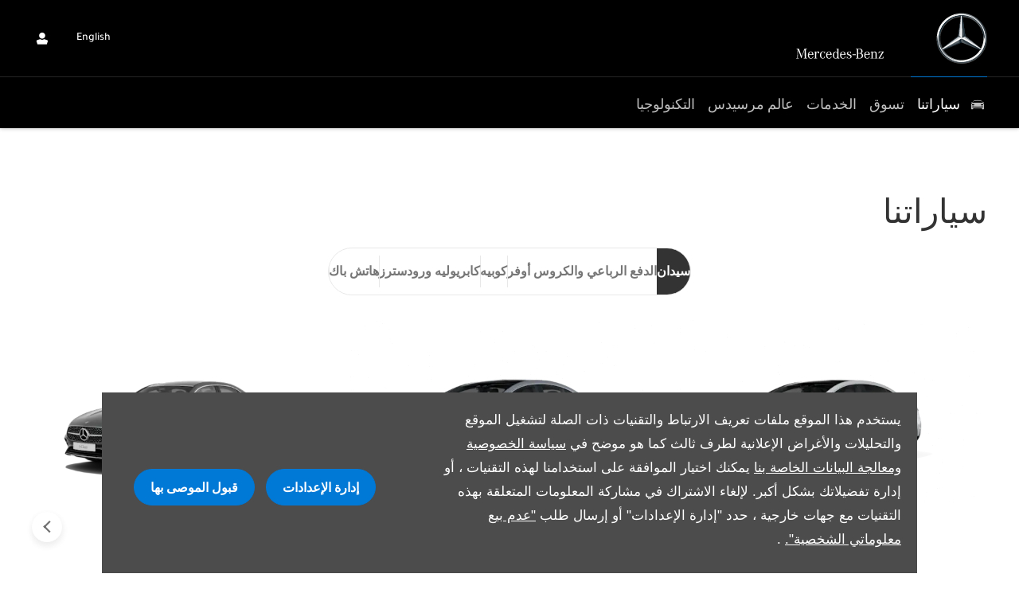

--- FILE ---
content_type: text/html; charset=utf-8
request_url: https://www.mercedes-benz-mena.com/dubai/ar/models/
body_size: 42703
content:
<!DOCTYPE html>
<html class="cssanimations" lang="ar-AE">
    <head>
        <style type="text/css">.bootstrap-select select{display:none}.bootstrap-select .bs-caret{position:static;top:0;left:0}.bootstrap-select .dropdown-menu ul.inner{position:static;display:block}.hidden{display:none !important}div.__ndcc img{display:block}div.__ndcc{color:#000;text-align:center}div.__ndcc *{font:11px/1.5 arial,helvetica,sans-serif;letter-spacing:normal}div.__ndcc p{margin:0;padding:0 0 12px}div.__ndcc a{color:#000;cursor:pointer;font-weight:bold;text-decoration:underline}div.__ndcc a:focus,div.__ndcc a:hover{color:#000;text-decoration:none;outline:0 none}div.__ndcc .row::after{clear:both;display:table;line-height:0;content:""}.modal-backdrop{z-index:2300}#__ndcc_cookie_settings_v2{border:0;box-shadow:none;height:auto !important;overflow:visible !important;position:relative}#__ndcc_cookie_settings_v2 .modal-dialog{position:fixed;top:0;display:block;height:100%;width:90%;max-width:485px;box-shadow:0 2px 10px rgba(0,0,0,.2);background:#fff;text-align:left;transition:right ease-in 0.5s,opacity ease-in 0.5s}#__ndcc_cookie_settings_v2.in .modal-dialog{overflow-y:auto;overflow-x:hidden;right:0}#__ndcc_cookie_settings_v2 .modal-title{line-height:normal;color:#000;border-bottom:1px solid #f2f2f2;padding:20px 30px;font-size:20px}#__ndcc_cookie_settings_v2 .modal-content .modal-body{height:100% !important;max-height:none}.nd-edit #__ndcc_cookie_settings_v2 .modal-dialog{position:relative}.nd-edit-preview #ctw-widgets:not(.nd-edit) #__ndcc_cookie_settings_v2 .modal-dialog{visibility:hidden}#__ndcc_overlay{position:fixed;top:0;left:0;width:100%;height:100%;z-index:99999}#__ndcc_popup{z-index:999999;width:726px;margin:0 auto;position:fixed;top:40px;left:0;right:0}#__ndcc_popup a{color:#666}#__ndcc_popup .btnClosePopUp{position:absolute;top:4px;right:4px;width:29px;height:28px}#__ndcc_popup .btnClosePopUp a{display:block;width:29px;height:28px}#__ndcc_popup .btnClosePopUp a:hover{background-position:0 -28px}#__ndcc_popup .cookieBorder{width:726px;height:35px}#__ndcc_popup .cookieContent{color:#666;padding:0 18px}* html #__ndcc_popup .cookieContent{background:none !important}#__ndcc_popup .cookieContent .h2{font-size:23px;font-weight:normal;text-transform:uppercase;color:#303030;padding-bottom:8px;margin:0}#__ndcc_popup .cookieIntro{padding:0 38px}#__ndcc_popup .cookieOptions{background:#ededed;padding:9px 25px;margin-bottom:15px}#__ndcc_popup .cookieOptions .h3{font-size:16px;font-weight:normal;text-transform:uppercase;color:#666;padding:0 0 8px 0}#__ndcc_popup .cookieOptions .cookieOption{width:150px;float:left;margin:0 5px;position:relative;min-height:420px}#__ndcc_popup .cookieOptions .cookieOption a{text-decoration:none;font-weight:normal;display:block;width:150px;min-height:420px;color:#303030}#__ndcc_popup .cookieOptions .cookieOption .icon{display:block;width:150px;height:150px;position:relative}#__ndcc_popup .cookieOptions .cookieOption1 .icon{background-position:0 0}#__ndcc_popup .cookieOptions .cookieOption2 .icon{background-position-x:-150px}#__ndcc_popup .cookieOptions .cookieOption3 .icon{background-position-x:-300px}#__ndcc_popup .cookieOptions .cookieOption4 .icon{background-position-x:-450px}#__ndcc_popup .cookieOptions .cookieOptionDeselected a .icon{background-position-y:-150px}#__ndcc_popup .cookieOptions .cookieOption .selector{display:block;width:22px;height:22px;position:absolute;top:-9px;right:-6px}#__ndcc_popup .cookieOptions .cookieOption .title{display:block;font-size:12px;text-transform:uppercase;padding:10px 0}#__ndcc_popup .cookieOptions .cookieOption .description{display:block;font-size:11px}#__ndcc_popup .cookieOptions .cookieOption.cookieOptionDeselected a{color:#a8a8a8}#__ndcc_popup .cookieOptions .cookieOption.cookieOptionDeselected a .selector{background-position:0 -22px}#__ndcc_popup .cookieControls{font-size:12px;padding:0 130px}#__ndcc_popup .cookieControls .btns{width:226px;height:51px;margin:0 auto 15px}#__ndcc_popup .cookieControls .btns div{text-transform:uppercase;width:111px;height:51px;line-height:120%;padding:0}#__ndcc_popup .cookieControls .btns div a{display:block;font-size:15px;text-decoration:none;color:#fff;padding:7px 0;height:37px;line-height:1.3}#__ndcc_popup .cookieControls .btns .btnGreen{float:left}#__ndcc_popup .cookieControls .btns .btnGreen a{background-position-y:0}#__ndcc_popup .cookieControls .btns .btnGreen a:hover{background-position-y:-51px}#__ndcc_popup .cookieControls .btns .btnRed{float:right}#__ndcc_popup .cookieControls .btns .btnRed a{background-position-y:-102px}#__ndcc_popup .cookieControls .btns .btnRed a:hover{background-position-y:-153px}#__ndcc_popup .cookieControls p{font-size:100%;padding:0;margin:0}#__ndcc_footerPlaceholder #__ndcc_cookie_settings_v1{width:100%;text-align:center;position:absolute;top:0;left:0;height:100%;z-index:9999}#__ndcc_footerPlaceholder a{float:left;margin-right:5px;display:block}#__ndcc_footerPlaceholder .disabledText{display:none}#__ndcc_footerPlaceholder .disabled .disabledText{display:inline}#__ndcc_footerPlaceholder #__ndcc_cookie_settings_v1 a{float:none}#__ndcc_footerPlaceholder #__ndcc_footerContainer{position:relative;width:230px}#__ndcc_footerPlaceholder a{width:16px;height:16px;margin-right:4px !important}#__ndcc_footerPlaceholder a.cookieFooterPerformance{background-position-x:-16px !important}#__ndcc_footerPlaceholder a.cookieFooterFunctional{background-position-x:-32px !important}#__ndcc_footerPlaceholder a.cookieFooterTargetting{background-position-x:-48px !important}#__ndcc_footerPlaceholder a.cookieFooterSettings{width:123px;color:#fff;text-decoration:none;font-weight:normal;font-size:11px;line-height:16px;text-align:center;-webkit-font-smoothing:subpixel-antialiased;-webkit-text-stroke-width:.1px;-webkit-text-stroke-color:#34343b;background-position:-64px 0 !important}#__ndcc_footerPlaceholder a.cookieFooterInfo{background-position-x:-187px !important}#__ndcc_footerPlaceholder a:hover{background-position-y:-16px !important}#__ndcc_footerPlaceholder a.disabled{background-position-y:-32px !important}#__ndcc_footerPlaceholder a.cookieTooltipLink{font-weight:normal;text-decoration:none !important}#__ndcc_footerPlaceholder a.cookieTooltipLink span.cookieTooltip{display:none;text-decoration:none !important}#__ndcc_footerPlaceholder a.cookieTooltipLink:hover{position:relative;z-index:25}#__ndcc_footerPlaceholder a.cookieTooltipLink:hover span.cookieTooltip{display:block;position:absolute;bottom:20px;left:-20px;padding:7px 10px;width:228px;font-weight:normal !important;text-align:left;background:#6f6f6f;color:#fff;font-size:10px !important}#__ndcc_footerPlaceholder a.cookieTooltipLink:hover span.cookieTooltip span.cookieTooltipArrow{position:absolute;bottom:-4px;left:20px;width:16px;height:14px}#ctw-implied-consent{position:fixed;width:94%;padding:20px;top:50%;left:50%;border:0;background:#4b4c4b;color:#fff;z-index:9999;line-height:120%;transform:translate(-50%,-50%)}#ctw-implied-consent p a{color:#fff}.nd-edit #ctw-implied-consent{position:relative}body.nd-edit-preview #ctw-implied-consent{z-index:0}.nd-edit-preview #ctw-widgets:not(.nd-edit) #ctw-implied-consent{visibility:hidden}#ctw-implied-consent .col-lg-7 p{line-height:30px;font-size:17px;font-family:Arial}@media (max-width:767px){#ctw-implied-consent{background-image:url(/images/cookie-bg.gif);background-size:cover}}@media only screen and (max-width:719px){#__ndcc_popup{width:96% !important;padding:2% !important;top:0 !important;left:0 !important;position:absolute}#__ndcc_popup .cookieBorder{display:none !important}#__ndcc_popup .btnClosePopUp{top:10px !important;right:10px !important}#__ndcc_popup .cookieContent{background-image:none !important;background-color:#fff !important;padding:10px 0px !important}#__ndcc_popup .cookieIntro{padding:0 10px !important}#__ndcc_popup .cookieIntro h2{padding:0 21px 8px !important}#__ndcc_popup .cookieOptions{padding:5px 0px !important;margin-bottom:8px !important}#__ndcc_popup .cookieOptions .cookieOption{width:94% !important;float:none !important;margin:2% 3%;min-height:80px !important;padding-bottom:6px !important;border-bottom:1px solid #ccc}#__ndcc_popup .cookieOptions .cookieOption a{width:100% !important;min-height:80px !important}#__ndcc_popup .cookieOptions .cookieOption .icon{width:75px !important;height:75px !important;float:right}#__ndcc_popup .cookieOptions .cookieOption2 .icon{background-position-x:-75px !important}#__ndcc_popup .cookieOptions .cookieOption3 .icon{background-position-x:-150px !important}#__ndcc_popup .cookieOptions .cookieOption4 .icon{background-position-x:-225px !important}#__ndcc_popup .cookieOptions .cookieOption .selector{top:-4px !important;right:-4px !important}#__ndcc_popup .cookieOptions .cookieOption .title{text-align:left !important;margin-right:85px !important;padding:0 0 5px 0 !important}#__ndcc_popup .cookieOptions .cookieOption .description{text-align:left !important;margin-right:85px !important}#__ndcc_popup .cookieControls{padding:0 !important}}@media (min-width:768px){#ctw-implied-consent{padding:20px}#ctw-implied-consent .container{width:auto}}@media (min-width:768px) and (max-width:1599px){#ctw-implied-consent{width:80%}}@media (min-width:1600px){#ctw-implied-consent{width:70%}}</style><style type="text/css">body.page-loading div{opacity:0;visibility:hidden}</style><style id="preloader-css" type="text/css">body{display:none !important}</style>                                <script type="text/javascript">
/*<![CDATA[*/
(()=>{"use strict";var e,r,t,o,n={},i={};function a(e){var r=i[e];if(void 0!==r)return r.exports;var t=i[e]={id:e,exports:{}};return n[e].call(t.exports,t,t.exports,a),t.exports}a.m=n,e=[],a.O=(r,t,o,n)=>{if(!t){var i=1/0;for(s=0;s<e.length;s++){for(var[t,o,n]=e[s],l=!0,u=0;u<t.length;u++)(!1&n||i>=n)&&Object.keys(a.O).every((e=>a.O[e](t[u])))?t.splice(u--,1):(l=!1,n<i&&(i=n));if(l){e.splice(s--,1);var f=o();void 0!==f&&(r=f)}}return r}n=n||0;for(var s=e.length;s>0&&e[s-1][2]>n;s--)e[s]=e[s-1];e[s]=[t,o,n]},a.n=e=>{var r=e&&e.__esModule?()=>e.default:()=>e;return a.d(r,{a:r}),r},t=Object.getPrototypeOf?e=>Object.getPrototypeOf(e):e=>e.__proto__,a.t=function(e,o){if(1&o&&(e=this(e)),8&o)return e;if("object"==typeof e&&e){if(4&o&&e.__esModule)return e;if(16&o&&"function"==typeof e.then)return e}var n=Object.create(null);a.r(n);var i={};r=r||[null,t({}),t([]),t(t)];for(var l=2&o&&e;"object"==typeof l&&!~r.indexOf(l);l=t(l))Object.getOwnPropertyNames(l).forEach((r=>i[r]=()=>e[r]));return i.default=()=>e,a.d(n,i),n},a.d=(e,r)=>{for(var t in r)a.o(r,t)&&!a.o(e,t)&&Object.defineProperty(e,t,{enumerable:!0,get:r[t]})},a.f={},a.e=e=>Promise.all(Object.keys(a.f).reduce(((r,t)=>(a.f[t](e,r),r)),[])),a.u=e=>(({51718:"storage-consent",90411:"share-social-links"}[e]||e)+".js"),a.g=function(){if("object"==typeof globalThis)return globalThis;try{return this||new Function("return this")()}catch(e){if("object"==typeof window)return window}}(),a.o=(e,r)=>Object.prototype.hasOwnProperty.call(e,r),o={},a.l=(e,r,t,n)=>{if(o[e])o[e].push(r);else{var i,l;if(void 0!==t)for(var u=document.getElementsByTagName("script"),f=0;f<u.length;f++){var s=u[f];if(s.getAttribute("src")==e){i=s;break}}i||(l=!0,(i=document.createElement("script")).charset="utf-8",i.timeout=120,a.nc&&i.setAttribute("nonce",a.nc),i.src=e),o[e]=[r];var c=(r,t)=>{i.onerror=i.onload=null,clearTimeout(d);var n=o[e];if(delete o[e],i.parentNode&&i.parentNode.removeChild(i),n&&n.forEach((e=>e(t))),r)return r(t)},d=setTimeout(c.bind(null,void 0,{type:"timeout",target:i}),12e4);i.onerror=c.bind(null,i.onerror),i.onload=c.bind(null,i.onload),l&&document.head.appendChild(i)}},a.r=e=>{"undefined"!=typeof Symbol&&Symbol.toStringTag&&Object.defineProperty(e,Symbol.toStringTag,{value:"Module"}),Object.defineProperty(e,"__esModule",{value:!0})},a.p="",(()=>{var e={13666:0};a.f.j=(r,t)=>{var o=a.o(e,r)?e[r]:void 0;if(0!==o)if(o)t.push(o[2]);else if(13666!=r){var n=new Promise(((t,n)=>o=e[r]=[t,n]));t.push(o[2]=n);var i=a.p+a.u(r),l=new Error;a.l(i,(t=>{if(a.o(e,r)&&(0!==(o=e[r])&&(e[r]=void 0),o)){var n=t&&("load"===t.type?"missing":t.type),i=t&&t.target&&t.target.src;l.message="Loading chunk "+r+" failed.\n("+n+": "+i+")",l.name="ChunkLoadError",l.type=n,l.request=i,o[1](l)}}),"chunk-"+r,r)}else e[r]=0},a.O.j=r=>0===e[r];var r=(r,t)=>{var o,n,[i,l,u]=t,f=0;if(i.some((r=>0!==e[r]))){for(o in l)a.o(l,o)&&(a.m[o]=l[o]);if(u)var s=u(a)}for(r&&r(t);f<i.length;f++)n=i[f],a.o(e,n)&&e[n]&&e[n][0](),e[n]=0;return a.O(s)},t=self.webpackChunk=self.webpackChunk||[];t.forEach(r.bind(null,0)),t.push=r.bind(null,t.push.bind(t))})()})();
/*]]>*/
</script><script type="text/javascript">
/*<![CDATA[*/
document.documentElement.classList.toggle("no-touch",!("ontouchstart"in window||navigator.maxTouchPoints>0||navigator.msMaxTouchPoints>0)),window.nd=window.nd||{},nd.auto=nd.auto||{},nd.auto.requireQueue=[],nd.auto.require=nd.auto.require||((o,n)=>nd.auto.requireQueue.push({deps:o,callback:n})),window.jQuery=function(o){window.nd.auto.require(["jquery"],(n=>{"function"==typeof o&&o(n)}))},window.history.scrollRestoration="manual";
/*]]>*/
</script>                <meta name="viewport" content="width=device-width, initial-scale=1.0, user-scalable=yes">
<meta http-equiv="X-UA-Compatible" content="IE=edge,chrome=1">
<meta name="robots" content="">
<meta name="description" content="اكتشف مزايا مرسيدس-بنز بدءًا من التصميم المُذهل إلى التكنولوجيا الرائعة والأداء الفريد. تعرّف على أبرز المميزات والأسعار من هُنا وقُم بحجز تجربة قيادة اليوم مع قرقاش في دبي لتجربة لا مثيل لها!">
<meta prefix="og: https://ogp.me/ns#" property="og:title" content="">
<meta prefix="og: https://ogp.me/ns#" property="og:description" content="">
<meta prefix="og: https://ogp.me/ns#" property="og:image" content="">
<meta name="google-site-verification" content="">
<meta name="facebook-domain-verification" content="">
<meta name="msvalidate.01" content="">
<meta name="twitter:card" content="summary">
<meta name="twitter:site" content="@gargashmercedes">
<meta name="twitter:title" content="">
<meta name="twitter:description" content="">
<meta name="twitter:image" content="">
<meta name="messages" content="{&quot;widgets\/car-cloud&quot;:{&quot;Save&quot;:&quot;\u062d\u0641\u0638&quot;,&quot;Saved&quot;:&quot;\u062a\u0645 \u0627\u0644\u062d\u0641\u0638&quot;}}">
<link rel="dns-prefetch" href="https://d2638j3z8ek976.cloudfront.net">
<link rel="dns-prefetch" href="//images.netdirector.co.uk">
<link rel="dns-prefetch" href="//www.google-analytics.com">
<link rel="dns-prefetch" href="//analytics.netdirector.auto">
<link rel="dns-prefetch" href="//connect.facebook.net">
<link rel="preconnect" href="https://d2638j3z8ek976.cloudfront.net">
<link rel="preconnect" href="//images.netdirector.co.uk">
<link rel="preconnect" href="//www.google-analytics.com">
<link rel="preconnect" href="//analytics.netdirector.auto">
<link rel="preconnect" href="//connect.facebook.net">
<link as="image" rel="preload" href="https://d2638j3z8ek976.cloudfront.net/6c688f1616945962094c5ee8fe0ca3154d76b89a/1765877688/images/preload.webp">
<link rel="canonical" href="https://www.mercedes-benz-mena.com/dubai/ar/models/">
<link as="image" rel="preload" href="https://d2638j3z8ek976.cloudfront.net/6c688f1616945962094c5ee8fe0ca3154d76b89a/1765877688/images/mb-star-svg.svg">
<link as="image" rel="preload" href="https://d2638j3z8ek976.cloudfront.net/6c688f1616945962094c5ee8fe0ca3154d76b89a/1765877688/images/mb-slogan-svg.svg">
<link hreflang="ar" rel="alternate" href="https://www.mercedes-benz-mena.com/dubai/ar/models/">
<link hreflang="en" rel="alternate" href="https://www.mercedes-benz-mena.com/dubai/en/models/">
<style type="text/css">
/*<![CDATA[*/

    body [class*='cycle'], body [class^=cycle] {
        direction: rtl !important;
    }

/*]]>*/
</style>
<script type="text/javascript">
/*<![CDATA[*/
window.urlPrefix='/dubai/ar';window.uploadFolder='auto-client'
/*]]>*/
</script>
<script type="text/javascript">
/*<![CDATA[*/
nd.auto.require(['es6/src/storage/consent/MicrosoftConsent'], function(MicrosoftConsent) {
  window.uetq = window.uetq || [];
  MicrosoftConsent.init(window.uetq);
});
/*]]>*/
</script>
<script type="text/javascript">
/*<![CDATA[*/

window.dataLayer = window.dataLayer || [];
window.gtag = function () {
  window.dataLayer.push(arguments);
};
nd.auto.require(['es6/src/storage/consent/GoogleConsent', 'widgets/tagManager/CookieSnippetHandler', 'es6/src/storage/models/GoogleAnalytics'], function(GoogleConsent, CookieSnippetHandler, GoogleAnalytics) {

    GoogleConsent.init(window.gtag);
    CookieSnippetHandler.add(function () { 
    (function(w,d,s,l,i){w[l]=w[l]||[];w[l].push({'gtm.start':
    new Date().getTime(),event:'gtm.js'});var f=d.getElementsByTagName(s)[0],
    j=d.createElement(s),dl=l!='dataLayer'?'&l='+l:'';;j.async=true;j.src=
    'https://www.googletagmanager.com/gtm.js?id='+i+dl;f.parentNode.insertBefore(j,f);
    })(window,document,'script','dataLayer','GTM-P5XP7NX');
 }, GoogleAnalytics.categories);
});

/*]]>*/
</script>
<script type="text/javascript">
/*<![CDATA[*/
var tracking={"google":{"accounts":{"leadbeast":"","client":""}},"googleUA":[],"anonymizeIP":false,"common":{"areaId":18312,"siteName":"Gargash Mercedes-Benz Cars","currentDomain":"www.mercedes-benz-mena.com","groupSoftwareHash":"6c688f1616945962094c5ee8fe0ca3154d76b89a","cookieMode":1},"snowPlow":{"plugins":[{"url":"https:\/\/static.analytics.netdirector.auto\/3.3.1\/plugins\/browser-plugin-ad-tracking\/dist\/index.umd.min.js","names":["snowplowAdTracking","AdTrackingPlugin"]},{"url":"https:\/\/static.analytics.netdirector.auto\/3.3.1\/plugins\/browser-plugin-error-tracking\/dist\/index.umd.min.js","names":["snowplowErrorTracking","ErrorTrackingPlugin"]},{"url":"https:\/\/static.analytics.netdirector.auto\/3.3.1\/plugins\/browser-plugin-link-click-tracking\/dist\/index.umd.min.js","names":["snowplowLinkClickTracking","LinkClickTrackingPlugin"]}],"trackerSrc":"\/\/static.analytics.netdirector.auto\/3.3.1\/sp.lite.js","standaloneSearchTracker":{"endPoint":"analytics.netdirector.auto","settings":{"eventMethod":"post","stateStorageStrategy":"localStorage","contexts":{"webPage":true,"performanceTiming":false,"gaCookies":false,"geoLocation":false}}},"trackers":{"nd":{"endPoint":"https:\/\/analytics.netdirector.auto","settings":{"eventMethod":"post","stateStorageStrategy":"localStorage","contexts":{"webPage":true,"gaCookies":false,"geoLocation":false},"appId":"www.mercedes-benz-mena.com","cookieDomain":".mercedes-benz-mena.com"}}}}};window.netdirector = {
  trackingIpFilter:!1,
  hostname: window.location.hostname,
  softwareId: '3A8ANAQU8EPHENEC',
  areaId: window.tracking.common.areaId || '',
  siteName: window.tracking.common.siteName || '',
  currentDomain: window.tracking.common.currentDomain || '',
  groupSoftwareHash: window.tracking.common.groupSoftwareHash || '',
};

/*]]>*/
</script>
<title>موديلات مرسيدس-بنز في دبي: اشترِ سيارات سيدان، SUV وكوبيه الفاخرة</title>
<meta charset="utf-8">
        <link href="https://d2638j3z8ek976.cloudfront.net/6c688f1616945962094c5ee8fe0ca3154d76b89a/1765877688/css/compressedgargash-mercedes-benz-cars.min.css" rel="preload" as="style" onload="this.rel=&#039;stylesheet&#039;">        <!-- preload -->
        <script async src="https://www.googletagmanager.com/gtag/js?id=DC-10161559"></script>
<script>
  window.dataLayer = window.dataLayer || [];
  function gtag(){dataLayer.push(arguments);}
  gtag('js', new Date());

  gtag('config', 'DC-10161559');
</script>
<script>

    (function(h,o,t,j,a,r){

        h.hj=h.hj||function(){(h.hj.q=h.hj.q||[]).push(arguments)};

        h._hjSettings={hjid:3767517,hjsv:6};

        a=o.getElementsByTagName('head')[0];

        r=o.createElement('script');r.async=1;

        r.src=t+h._hjSettings.hjid+j+h._hjSettings.hjsv;

        a.appendChild(r);

    })(window,document,'https://static.hotjar.com/c/hotjar-','.js?sv=');

</script>
                        <!-- favicons start -->
        <link rel="apple-touch-icon-precomposed" sizes="144x144" href="https://d2638j3z8ek976.cloudfront.net/6c688f1616945962094c5ee8fe0ca3154d76b89a/1765877688/images/ico/apple-touch-icon-144-precomposed.png">
<link rel="apple-touch-icon-precomposed" sizes="114x114" href="https://d2638j3z8ek976.cloudfront.net/6c688f1616945962094c5ee8fe0ca3154d76b89a/1765877688/images/ico/apple-touch-icon-114-precomposed.png">
<link rel="apple-touch-icon-precomposed" sizes="72x72" href="https://d2638j3z8ek976.cloudfront.net/6c688f1616945962094c5ee8fe0ca3154d76b89a/1765877688/images/ico/apple-touch-icon-72-precomposed.png">
<link rel="apple-touch-icon-precomposed" sizes="57x57" href="https://d2638j3z8ek976.cloudfront.net/6c688f1616945962094c5ee8fe0ca3154d76b89a/1765877688/images/ico/apple-touch-icon-57-precomposed.png">
<link rel="shortcut icon" type="image/x-icon" href="https://d2638j3z8ek976.cloudfront.net/6c688f1616945962094c5ee8fe0ca3154d76b89a/1765877688/images/ico/favicon.ico">        <!-- favicons end -->
                <script type="application/ld+json">{"@context":"https:\/\/schema.org","@graph":[{"@type":"Brand","name":"Mercedes-Benz"},{"@type":"OfferCatalog","itemListElement":[{"@type":"Offer","name":"AMG GT 4 Door FL","url":"https:\/\/www.mercedes-benz-mena.com\/dubai\/ar\/models\/amg-gt-4-door-x290-fl\/"},{"@type":"Offer","name":"Mercedes-Maybach S-Class MY","url":"https:\/\/www.mercedes-benz-mena.com\/dubai\/ar\/models\/mercedes-maybach-s-class-z223-804\/"},{"@type":"Offer","name":"A-Class Sedan FL","url":"https:\/\/www.mercedes-benz-mena.com\/dubai\/ar\/models\/a-class-fl\/"},{"@type":"Offer","name":"Mercedes-Maybach GLS FL","url":"https:\/\/www.mercedes-benz-mena.com\/dubai\/ar\/models\/mercedes-maybach-gls-fl\/"},{"@type":"Offer","name":"G-Class","url":"https:\/\/www.mercedes-benz-mena.com\/dubai\/ar\/models\/g-class-w465\/"},{"@type":"Offer","name":"SL Roadster","url":"https:\/\/www.mercedes-benz-mena.com\/dubai\/ar\/models\/sl-roadster-r232-805\/"},{"@type":"Offer","name":"V-Class","url":"https:\/\/www.mercedes-benz-mena.com\/dubai\/ar\/models\/v-class-fl\/"},{"@type":"Offer","name":"Mercedes-Maybach S-Class","url":"https:\/\/www.mercedes-benz-mena.com\/dubai\/ar\/models\/mercedes-maybach-s-class-z223-805\/"},{"@type":"Offer","name":"S-Class","url":"https:\/\/www.mercedes-benz-mena.com\/dubai\/ar\/models\/s-class-w223-805\/"},{"@type":"Offer","name":"EQS","url":"https:\/\/www.mercedes-benz-mena.com\/dubai\/ar\/models\/eqs-v297-805\/"},{"@type":"Offer","name":"AMG GT Coup\u00e9 805","url":"https:\/\/www.mercedes-benz-mena.com\/dubai\/ar\/models\/amg-gt-coupe-c192-805\/"},{"@type":"Offer","name":"GLS MY 805","url":"https:\/\/www.mercedes-benz-mena.com\/dubai\/ar\/models\/gls-x167-fl-805\/"},{"@type":"Offer","name":"GLE Coup\u00e9 FL MY 805","url":"https:\/\/www.mercedes-benz-mena.com\/dubai\/ar\/models\/gle-coupe-fl-805\/"},{"@type":"Offer","name":"GLE SUV FL MY 805","url":"https:\/\/www.mercedes-benz-mena.com\/dubai\/ar\/models\/gle-suv-fl-805\/"},{"@type":"Offer","name":"CLA Coup\u00e9 ","url":"https:\/\/www.mercedes-benz-mena.com\/dubai\/ar\/models\/cla-coupe-805\/"},{"@type":"Offer","name":"\u0627\u0644\u0641\u0626\u0629 G \u0627\u0644\u0643\u0647\u0631\u0628\u0627\u0626\u064a\u0629","url":"https:\/\/www.mercedes-benz-mena.com\/dubai\/ar\/models\/g-class-n465-805\/"},{"@type":"Offer","name":"GLC SUV MY 806","url":"https:\/\/www.mercedes-benz-mena.com\/dubai\/ar\/models\/glc-suv-x254-806\/"},{"@type":"Offer","name":"E-Class Saloon MY 806","url":"https:\/\/www.mercedes-benz-mena.com\/dubai\/ar\/models\/e-class-sedan-w214-806\/"},{"@type":"Offer","name":"GLC Coupe MY 806","url":"https:\/\/www.mercedes-benz-mena.com\/dubai\/ar\/models\/glc-coupe-c254-806\/"},{"@type":"Offer","name":"GLB MY 806","url":"https:\/\/www.mercedes-benz-mena.com\/dubai\/ar\/models\/glb-fl-806\/"},{"@type":"Offer","name":"EQA MY 806-2","url":"https:\/\/www.mercedes-benz-mena.com\/dubai\/ar\/models\/eqa-806-2\/"},{"@type":"Offer","name":"EQB MY 806-2","url":"https:\/\/www.mercedes-benz-mena.com\/dubai\/ar\/models\/eqb-fl-806-2\/"},{"@type":"Offer","name":"C-Class Sedan MY 806-2","url":"https:\/\/www.mercedes-benz-mena.com\/dubai\/ar\/models\/c-class-w206-806-2\/"},{"@type":"Offer","name":"A-Class Hatchback MY 806-2","url":"https:\/\/www.mercedes-benz-mena.com\/dubai\/ar\/models\/a-class-hatchback-fl-806-2\/"},{"@type":"Offer","name":"E-Class Saloon MY 806-2","url":"https:\/\/www.mercedes-benz-mena.com\/dubai\/ar\/models\/e-class-sedan-w214-806-2\/"},{"@type":"Offer","name":"\u0645\u0631\u0633\u064a\u062f\u0633-\u0645\u0627\u064a\u0628\u0627\u062e EQS SUV MY 806 - 2","url":"https:\/\/www.mercedes-benz-mena.com\/dubai\/ar\/models\/mercedes-maybach-eqs-suv-z296-806-2\/"},{"@type":"Offer","name":"CLE \u0643\u0648\u0628\u064a\u0647 MY 806-2","url":"https:\/\/www.mercedes-benz-mena.com\/dubai\/ar\/models\/cle-coupe-c236-2-806-2\/"},{"@type":"Offer","name":"EQE SUV MY 806-2","url":"https:\/\/www.mercedes-benz-mena.com\/dubai\/ar\/models\/eqe-suv-806-2\/"},{"@type":"Offer","name":"EQS SUV MY 806-2","url":"https:\/\/www.mercedes-benz-mena.com\/dubai\/ar\/models\/eqs-suv-x296-806-2\/"},{"@type":"Offer","name":"EQE MY 806-2","url":"https:\/\/www.mercedes-benz-mena.com\/dubai\/ar\/models\/eqe-v295-806-2\/"},{"@type":"Offer","name":"GLA MY 806-2","url":"https:\/\/www.mercedes-benz-mena.com\/dubai\/ar\/models\/gla-fl-806-2\/"},{"@type":"Offer","name":"CLE \u0643\u0627\u0628\u0631\u064a\u0648\u0644\u064a\u0647 MY 806-2","url":"https:\/\/www.mercedes-benz-mena.com\/dubai\/ar\/models\/cle-cabriolet-a236-806-2\/"}]},{"@type":"BreadcrumbList","itemListElement":[{"@type":"ListItem","position":"1","item":{"@id":"https:\/\/www.mercedes-benz-mena.com\/dubai\/ar\/","name":"\u0627\u0644\u0635\u0641\u062d\u0629 \u0627\u0644\u0631\u0626\u064a\u0633\u064a\u0629 "}},{"@type":"ListItem","position":"2","item":{"@id":"https:\/\/www.mercedes-benz-mena.com\/dubai\/ar\/models\/","name":"\u0627\u0644\u0645\u0648\u062f\u064a\u0644\u0627\u062a"}}]}]}</script>                <meta name="format-detection" content="telephone=no">
        <script>
  document.addEventListener('DOMContentLoaded', () => {
    const frequency = 250;
    const cssRecalculatingDelay = 500;

    const nameProperty = object => object.name

    const isCssResource = name => name.indexOf('.css') !== -1;

    const isResourceLoaded = resource =>
      window.performance.getEntriesByName(resource, 'resource').filter(entry => !entry.responseEnd).length === 0;

    const areResourcesLoaded = resources => resources.length === resources.filter(isResourceLoaded).length;

    const getCssResources = () => window.performance.getEntries().map(nameProperty).filter(isCssResource);

    const removeLoadingClass = () => document.querySelector('body').classList.remove('page-loading');

    const interval = window.setInterval(() => {
      if (areResourcesLoaded(getCssResources())) {
          if (!document.hidden) {
              setTimeout(removeLoadingClass, cssRecalculatingDelay);
              clearInterval(interval);
          }
      }
    }, frequency);
  });
</script>
    </head>
    <body class="newcars listing template-id-1142575 franchise-ddeff2f0b3be8fefd117d8aa23ee682d5647db74 h-ddeff2f0b3be8fefd117d8aa23ee682d5647db74 id-2289207 hide--mpv-tab is-top is-scrolling-up page-loading" data-js-base-url="https://d2638j3z8ek976.cloudfront.net/js/d6ac0f97842ae15a0af35e9f08a6b760" data-js-vendor-map="[]" data-affected-js-paths="{&quot;shouldReplace&quot;:true,&quot;keywords&quot;:[&quot;advert&quot;,&quot;Advert&quot;,&quot;analytics&quot;,&quot;Analytics&quot;,&quot;event&quot;,&quot;Event&quot;,&quot;criteo&quot;,&quot;PageView&quot;,&quot;pageView&quot;,&quot;snowPlow&quot;,&quot;snowplow&quot;,&quot;SocialMedia&quot;,&quot;socialMedia&quot;,&quot;SocialLinks&quot;,&quot;socialLinks&quot;,&quot;share&quot;,&quot;facebook&quot;]}">
        <div class="lcp-holder" style="overflow: hidden; position: absolute; pointer-events: none; top: 0; left: 0; width: 98vw; height: 98vh; max-width: 98vw; max-height: 98vh;">
            <div class="lcp-cover" style="position: absolute; top: 0; left: 0; width: 1922px; height: 1081px; max-height: 98vh; display: block; z-index: -9999998;"></div>
            <img fetchpriority="high" alt="" class="lcp-image" width="1922" height="875" style="position: absolute; top: 0; left: 0; width: 1922px; height: 1081px; max-height: 98vh;  display: block; z-index: -9999999; max-width: none;" src="https://d2638j3z8ek976.cloudfront.net/6c688f1616945962094c5ee8fe0ca3154d76b89a/1765877688/images/preload.webp">
        </div>
        <div class="ctw-container"><div id="ctw-widgets">
            <div class="ctw-settings module"><div
    id="__ndcc_cookie_settings_v2"
    class="modal hide in"
    style="display: none"
    aria-modal="true"
    aria-hidden="true"
    role="dialog"
    data-backdrop="true"
    data-require-module-id="widgets/modules/cookies/settings/v2/Init"
    data-event-label="modal"
    data-toggle-on-label="On"
    data-toggle-off-label="Off"
>
    <div class="modal-dialog" role="document">
        <div class="modal-header">
            <h3 class="modal-title">إدارة الإعدادات</h3>
        </div>
        <div class="modal-content">
            <div class="modal-body container">
                <div class="row-fluid row-zbk5z">
                    <div class="custom-html module">
                        <p class="mb-0"><strong>إدارة ملفات تعريف الارتباط والتقنيات ذات الصلة على هذا الموقع</strong></p>
                        <small></small>
                    </div>
                                            <div class="custom-html module hr u-width-reset ml-1 mr-1"></div>
<div class="custom-html module">
    <p class="mb-0"><strong>ملفات تعريف الارتباط مطلوبة</strong></p>
    <small>تُعد ملفات تعريف الارتباط المطلوبة ضرورية لتتيح لك التنقل في جميع أنحاء الموقع الإلكتروني واستخدام ميزاته، مثل الوصول إلى المناطق المؤمنة وعربات التسوق والدفع عبر الإنترنت. كما تتيح ملفات تعريف الارتباط هذه لموقعنا الإلكتروني تقديم الخدمات بناءً على طلبك.</small>
</div>
                                            <div class="custom-html module hr u-width-reset ml-1 mr-1"></div>
    <div class="button module u-float-right m-positive btn-condensed"><a href="" class="btn" data-setting-name="analytical"><span class="label"></span></a></div>
<div class="custom-html module">
    <p class="mb-0"><strong>ملفات تعريف الارتباط التحليلية</strong></p>
    <small>تساعدنا ملفات تعريف الارتباط التحليلية على تحسين موقعنا الإلكتروني من خلال جمع المعلومات وإعداد التقارير الخاصة باستخدامه.</small>
</div>
                                            <div class="custom-html module hr u-width-reset ml-1 mr-1"></div>
    <div class="button module u-float-right m-positive btn-condensed"><a href="" class="btn" data-setting-name="functional"><span class="label"></span></a></div>
<div class="custom-html module">
    <p class="mb-0"><strong>ملفات التعريف الوظيفية</strong></p>
    <small>ملفات التعريف الوظيفية تُستخدم ملفات تعريف الارتباط الوظيفية لتذكر الاختيارات التي تقوم بها مثل، اسم المستخدم وبيانات تسجيل الدخول وتفضيلات اللغة. كما تتذكر هذه الملفات أي عمليات تخصيص تجريها على الموقع لتعطيك ميزات محسّنة وأكثر شخصية.</small>
</div>
                                            <div class="custom-html module hr u-width-reset ml-1 mr-1"></div>
    <div class="button module u-float-right m-positive btn-condensed"><a href="" class="btn" data-setting-name="targeting"><span class="label"></span></a></div>
<div class="custom-html module">
    <p class="mb-0"><strong>ملفات التعريف الهادفة</strong></p>
    <small>تجمع ملفات تعريف الارتباط الهادفة معلومات عن عادات التصفح لعرض إعلانات أكثر ملاءمة لك ولاهتماماتك. كما أنها تقيس فعالية الحملات الإعلانية.</small>
</div>
                                            <div class="custom-html module hr u-width-reset ml-1 mr-1"></div>
    <div class="button module u-float-right m-positive btn-condensed"><a href="" class="btn" data-setting-name="thirdParty"><span class="label"></span></a></div>
<div class="custom-html module">
    <p class="mb-0"><strong>ملفات تعريف الارتباط لطرف ثالث</strong></p>
    <small></small>
</div>
                                    </div>
            </div>
            <div class="modal-footer container">
                <div class="row-fluid row-xr5b3">
                    <div class="layout-4 load" data-module="modules/layout-4">
                        <div class="span5 button--block">
                            <div class="button module btn-super-condensed tertiary btn--full-width ctw_modal_close"><a href="" title="حفظ الإعدادات" class="btn" data-dismiss="modal"><span class="label">حفظ الإعدادات</span></a></div>
                        </div>
                        <div class="span7 button--block">
                          <div class="button module btn-super-condensed btn--full-width ctw_modal_save" ><a href="" title="Accept All" class="btn btn-success"><span class="label">Accept All</span></a></div>
                        </div>
                    </div>
                </div>
            </div>
        </div>
    </div>
</div>
</div><div data-categories-accepted-on-open="">
<div id="ctw-implied-consent" class="row mt-0 pt-2 pb-2 pb-1@md" data-event-label="popup" data-require-module-id="widgets/modules/cookies/popup/Init">
    <div class="container">
        <div class="row-fluid">
            <div class="layout-5 flex@md flex--container-align-center@md">
                <div class="span12 col-lg-7">
                    <div>
                        <p>يستخدم هذا الموقع ملفات تعريف الارتباط والتقنيات ذات الصلة لتشغيل الموقع والتحليلات والأغراض الإعلانية لطرف ثالث كما هو موضح في <a href="/dubai/ar/site/privacy-policy/" target="_blank" rel="nofollow">سياسة الخصوصية ومعالجة البيانات الخاصة بنا</a>  يمكنك اختيار الموافقة على استخدامنا لهذه التقنيات ، أو إدارة تفضيلاتك بشكل أكبر. لإلغاء الاشتراك في مشاركة المعلومات المتعلقة بهذه التقنيات مع جهات خارجية ، حدد "إدارة الإعدادات" أو إرسال طلب  <a href="/dubai/ar/site/privacy-policy/" target="_blank" rel="nofollow">"عدم بيع معلوماتي الشخصية".</a> .</p>                    </div>
                </div>
                <div class="span12 col-lg-5 pl-2 pr-2 pl-1@sm pr-1@sm pr-2@lg pr-1@xl align-right@md">
                                            <div class="button module btn-condensed btn--full-width">
    <a href="#" title="إدارة الإعدادات" id="__ndcc_manageSettings" class="btn">
        <span class="label">إدارة الإعدادات</span>
    </a>
</div>
                                            <div class="button module btn-condensed btn--full-width mt-0@sm pl-1@sm">
    <a href="#" title="قبول الموصى بها" id="__ndcc_acceptRecommended" class="btn btn-success">
        <span class="label">قبول الموصى بها</span>
    </a>
</div>
                                    </div>
            </div>
        </div>
    </div>
</div>
</div>        </div>
</div>        <div data-js-context="[base64]"></div>            <!-- Google Tag Manager -->
    <noscript>
        <iframe src="//www.googletagmanager.com/ns.html?id=GTM-P5XP7NX" height="0" width="0"
                style="display:none;visibility:hidden" sandbox="allow-same-origin"></iframe>
    </noscript>
                <div id="page-wrap">
            <div id="print-header" class="print-only"><picture>
                                <source srcset="https://d2638j3z8ek976.cloudfront.net/6c688f1616945962094c5ee8fe0ca3154d76b89a/1765877688/images/print-header.jpg" media="print">
                <source srcset="https://images.netdirector.co.uk/gforces-auto/image/upload/q_85/auto-client/placeholder/grey_1_1.gif" media="screen">
                <img src="https://d2638j3z8ek976.cloudfront.net/6c688f1616945962094c5ee8fe0ca3154d76b89a/1765877688/images/print-header.jpg" alt="Print Header"></picture>
            </div>
            <div id="wrap">
                <div class="header-container"><header>
            <div class="container-wrap container-r6z94 pl-1@xl pr-1@xl"><div class="container pl-2@md pr-0@md pl-4@lg pr-2@lg"><div class="row-fluid flex flex--container-align-center block--container@md pl-6@xl pr-6@xl flex--container-justify-between"><div class="logo module u-float-left star pl-2 pl-0@md"><a href="http://www.mercedes-benz-mena.com/dubai/ar" title="Gargash Mercedes-Benz Cars"><img src="https://d2638j3z8ek976.cloudfront.net/6c688f1616945962094c5ee8fe0ca3154d76b89a/1765877688/images/mb-star-svg.svg" alt="Gargash Mercedes-Benz Cars"></a></div><div class="logo module u-float-left u-hidden-sm-down claim"><a href="http://www.mercedes-benz-mena.com/dubai/ar" title="Gargash Mercedes-Benz Cars"><img src="https://d2638j3z8ek976.cloudfront.net/6c688f1616945962094c5ee8fe0ca3154d76b89a/1765877688/images/mb-slogan-svg.svg" alt="Gargash Mercedes-Benz Cars"></a></div><div class="button module reset u-float-left u-float-right@md link pr-0 u-width-reset color-white pl-0 my-account u-hidden-sm-down pr-1@md" data-require-module-id="widgets/modules/button"><a href="/dubai/ar/ownership/" title="حسابي الخاص " class="btn">    <i class="icon"></i></a></div><div class="saved-vehicles module reset u-float-left u-float-right@md link pr-0 u-width-reset color-white pl-0 has-icon u-hidden-sm-down hidden"><a title="السيارات المحفوظة" href="#save-compare-container" class="fw-popup open-car-cloud" data-click-fingerprint="1.1.1.12.129" data-lock-track="cust1" data-comparison-url="">
            <i class="icon"></i>
            </a>
</div><div class="button language-switch module reset u-float-left u-float-right@md link button--no-icon pr-0 u-width-reset color-white pl-0 pr-2@md">        <a class="btn switch-78463a384a5aa4fad5fa73e2f506ecfc" href="https://www.mercedes-benz-mena.com/dubai/en/models/" title="English">
        <span>English</span>
    </a>
    </div></div></div></div><div class="container-wrap u-hidden-md-up container-dqlqp"><div class="container pl-0 pr-0"><div class="row-fluid row-7cc6j"><div class="button module toggle-nav-button reset" data-require-module-id="widgets/modules/button"><a href="#" title="" data-toggle="toggle" data-toggle-target-id="primary-menu" class="btn">    <i class="icon"></i><span class="label"></span></a></div></div></div></div><div class="container-wrap container-gnins"><div class="container pl-0 pr-0"><div class="row-fluid row-c24l4"><div id="toggle--contact-numbers" class="toggle module toggle--contact-numbers slide-out-toggle pl-0 pr-0"><div class="toggle-heading" data-toggle="toggle" data-close="auto">
    <h4><i class="icon"></i><span>Contact</span></h4>
</div>
<div class="toggle-body">
    <a href="" title="Close" class="close"><i class="icon"></i><span>Close</span></a>    <div class="toggle-pane">
        <div class="row-fluid row-gb8cl"><div class="custom-html module toggle-title">تواصل معنا </div><div class="contact-numbers module pl-0 pr-0"><div class="contact-numbers-container" itemscope="" itemtype="http://schema.org/ContactPoint">
    <div id="contact-numbers-inset" class="inset">
        <div class="group">
    <ul>
                <li class="location1">
                                                <span class="label">Call</span>                
                
                
                
                                            
                
                
                                    <a title="Gargash - Mercedes-Benz Passenger Cars Service Direct, SZR" href="/dubai/ar/locate-us/gargash-mercedes-benz-passenger-cars-service-direct-szr/"><span class="location">Gargash - Mercedes-Benz Passenger Cars Service Direct, SZR</span></a>                
                                            
                
                
                
                                    <span class="departments">
                                            <span class="department">
                            <a href="/dubai/ar/locate-us/gargash-mercedes-benz-passenger-cars-service-direct-szr/">
                                <span class="label" itemprop="contactType">الصيانة:</span>                                <span class="value" itemprop="telephone"><span class="nd-dynamo-telephony" data-location-hash="2b16768223a9eba9b3fd905f934b5a67e5b97d37" data-department-hash="ac7257f30d3cd8f4b55b79b22e6c1a648d71c12c">800-2369</span></span>                            </a>
                        </span>
                                        </span>
                                    </li>
                <li class="location2">
                                                <span class="label">Call</span>                
                
                
                
                                            
                
                
                                    <a title="Mercedes-Benz Brand Center, Dubai Design District" href="/dubai/ar/locate-us/gargash-brand-center-dubai-design-district/"><span class="location">Mercedes-Benz Brand Center, Dubai Design District</span></a>                
                                            
                
                
                
                                    <span class="departments">
                                            <span class="department">
                            <a href="/dubai/ar/locate-us/gargash-brand-center-dubai-design-district/">
                                <span class="label" itemprop="contactType">المبيعات:</span>                                <span class="value" itemprop="telephone"><span class="nd-dynamo-telephony" data-location-hash="4a011275754953585d2b942b40a910cf6e96e281" data-department-hash="8acafed1dc11618ee8963d3e1edacfe2990e0497">800-2369</span></span>                            </a>
                        </span>
                                        </span>
                                    </li>
                <li class="location3">
                                                <span class="label">Call</span>                
                
                
                
                                            
                
                
                                    <a title="Gargash - Passenger Car Showroom Sheikh Zayed Road" href="/dubai/ar/locate-us/gargash-passenger-car-showroom-sheikh-zayed-road/"><span class="location">Gargash - Passenger Car Showroom Sheikh Zayed Road</span></a>                
                                            
                
                
                
                                    <span class="departments">
                                            <span class="department">
                            <a href="/dubai/ar/locate-us/gargash-passenger-car-showroom-sheikh-zayed-road/">
                                <span class="label" itemprop="contactType">المبيعات:</span>                                <span class="value" itemprop="telephone"><span class="nd-dynamo-telephony" data-location-hash="429b1d26cfa63621afa26529dab85a117057f7fb" data-department-hash="c2e978524f6f835db3b625508ce5a1d5214ddaba">800-2369</span></span>                            </a>
                        </span>
                                        </span>
                                    </li>
                <li class="location4">
                                                <span class="label">Call</span>                
                
                
                
                                            
                
                
                                    <a title="Gargash - Passenger Car Showroom Deira" href="/dubai/ar/locate-us/gargash-passenger-car-showroom-deira/"><span class="location">Gargash - Passenger Car Showroom Deira</span></a>                
                                            
                
                
                
                                    <span class="departments">
                                            <span class="department">
                            <a href="/dubai/ar/locate-us/gargash-passenger-car-showroom-deira/">
                                <span class="label" itemprop="contactType">المبيعات:</span>                                <span class="value" itemprop="telephone"><span class="nd-dynamo-telephony" data-location-hash="6b5c9e6e36dddb5f6dd9d425a8eb22d58cfe3b3e" data-department-hash="03c82eaa75307163ea0b75a3046382c5770b5e3b">800-2369</span></span>                            </a>
                        </span>
                                        </span>
                                    </li>
                <li class="location5">
                                                <span class="label">Call</span>                
                
                
                
                                            
                
                
                                    <a title="Gargash - Passenger Car Showroom Sharjah" href="/dubai/ar/locate-us/gargash-passenger-car-showroom-sharjah/"><span class="location">Gargash - Passenger Car Showroom Sharjah</span></a>                
                                            
                
                
                
                                    <span class="departments">
                                            <span class="department">
                            <a href="/dubai/ar/locate-us/gargash-passenger-car-showroom-sharjah/">
                                <span class="label" itemprop="contactType">المبيعات:</span>                                <span class="value" itemprop="telephone"><span class="nd-dynamo-telephony" data-location-hash="3fe6db4ddab30b4ca7cdb4450b419c19fdea9881" data-department-hash="0c1e1e3f3aa91b7cb6f016660bd37c8bfe5a8c09">800-2369</span></span>                            </a>
                        </span>
                                        </span>
                                    </li>
                <li class="location6">
                                                <span class="label">Call</span>                
                
                
                
                                            
                
                
                                    <a title="Gargash - Passenger Car Showroom Ras Al Khaimah" href="/dubai/ar/locate-us/gargash-passenger-car-showroom-ras-al-khaimah/"><span class="location">Gargash - Passenger Car Showroom Ras Al Khaimah</span></a>                
                                            
                
                
                
                                    <span class="departments">
                                            <span class="department">
                            <a href="/dubai/ar/locate-us/gargash-passenger-car-showroom-ras-al-khaimah/">
                                <span class="label" itemprop="contactType">المبيعات:</span>                                <span class="value" itemprop="telephone"><span class="nd-dynamo-telephony" data-location-hash="46866b225498456232f4fc312ed0e3a79d6a3bd5" data-department-hash="4e79fac1e72d6df74d513e6f4a1767de8c811c3f">800-2369</span></span>                            </a>
                        </span>
                                        </span>
                                    </li>
                <li class="location7">
                                                <span class="label">Call</span>                
                
                
                
                                            
                
                
                                    <a title="Gargash - Passenger Car Showroom Fujairah" href="/dubai/ar/locate-us/gargash-passenger-car-showroom-fujairah/"><span class="location">Gargash - Passenger Car Showroom Fujairah</span></a>                
                                            
                
                
                
                                    <span class="departments">
                                            <span class="department">
                            <a href="/dubai/ar/locate-us/gargash-passenger-car-showroom-fujairah/">
                                <span class="label" itemprop="contactType">المبيعات:</span>                                <span class="value" itemprop="telephone"><span class="nd-dynamo-telephony" data-location-hash="f3b268ee61dfe6cc780846878ec287f03f4afc61" data-department-hash="de67a2324df174362f7a64e42a05bdc263e90e98">800-2369</span></span>                            </a>
                        </span>
                                        </span>
                                    </li>
                <li class="location8">
                                                <span class="label">Call</span>                
                
                
                
                                            
                
                
                                    <a title="مركز خدمة قرقاش - القوز" href="/dubai/ar/locate-us/gargash-service-centre-al-quoz/"><span class="location">مركز خدمة قرقاش - القوز</span></a>                
                                            
                
                
                
                                    <span class="departments">
                                            <span class="department">
                            <a href="/dubai/ar/locate-us/gargash-service-centre-al-quoz/">
                                <span class="label" itemprop="contactType">الصيانة:</span>                                <span class="value" itemprop="telephone"><span class="nd-dynamo-telephony" data-location-hash="296cc3eb24874e9c9742539eea78c012b73d7b2f" data-department-hash="56bb337d0322c573a112733a0fd8632a91b1f572">800 2369</span></span>                            </a>
                        </span>
                                        </span>
                                    </li>
                <li class="location9">
                                                <span class="label">Call</span>                
                
                
                
                                            
                
                
                                    <a title="Gargash -Certified Pre-Owned Showroom Sheikh Zayed" href="/dubai/ar/locate-us/gargash-certified-pre-owned-showroom-sheikh-zayed/"><span class="location">Gargash -Certified Pre-Owned Showroom Sheikh Zayed</span></a>                
                                            
                
                
                
                                    <span class="departments">
                                            <span class="department">
                            <a href="/dubai/ar/locate-us/gargash-certified-pre-owned-showroom-sheikh-zayed/">
                                <span class="label" itemprop="contactType">المبيعات:</span>                                <span class="value" itemprop="telephone"><span class="nd-dynamo-telephony" data-location-hash="a391d238225bd3cfcd08ce1647b981661d7302a6" data-department-hash="80c3c3ae04e5b4df43d2998f112563b03cbc1f3c">800-2369</span></span>                            </a>
                        </span>
                                        </span>
                                    </li>
                <li class="location10">
                                                <span class="label">Call</span>                
                
                
                
                                            
                
                
                                    <a title="مركز خدمة قرقاش - ديرة" href="/dubai/ar/locate-us/gargash-service-centre-deira/"><span class="location">مركز خدمة قرقاش - ديرة</span></a>                
                                            
                
                
                
                                    <span class="departments">
                                            <span class="department">
                            <a href="/dubai/ar/locate-us/gargash-service-centre-deira/">
                                <span class="label" itemprop="contactType">الصيانة:</span>                                <span class="value" itemprop="telephone"><span class="nd-dynamo-telephony" data-location-hash="62a663cb93351c7f641bbe8aa94b69a5883946bd" data-department-hash="ef9cb4024fdfcd46898f499ff1eae72447a7c919">800 2369</span></span>                            </a>
                        </span>
                                        </span>
                                    </li>
                <li class="location11">
                                                <span class="label">Call</span>                
                
                
                
                                            
                
                
                                    <a title="مركز خدمة قرقاش - رأس الخيمة" href="/dubai/ar/locate-us/gargash-service-centre-ras-al-khaimah/"><span class="location">مركز خدمة قرقاش - رأس الخيمة</span></a>                
                                            
                
                
                
                                    <span class="departments">
                                            <span class="department">
                            <a href="/dubai/ar/locate-us/gargash-service-centre-ras-al-khaimah/">
                                <span class="label" itemprop="contactType">الصيانة:</span>                                <span class="value" itemprop="telephone"><span class="nd-dynamo-telephony" data-location-hash="9ba90629978027c6d56977f12f9171ca2df65cc3" data-department-hash="8dbe5882c3396ccce75dd0c2fefda4fa7aafe73f">800 2369</span></span>                            </a>
                        </span>
                                        </span>
                                    </li>
                <li class="location12">
                                                <span class="label">Call</span>                
                
                
                
                                            
                
                
                                    <a title="مركز خدمة قرقاش - الشارقة" href="/dubai/ar/locate-us/gargash-service-centre-sharjah/"><span class="location">مركز خدمة قرقاش - الشارقة</span></a>                
                                            
                
                
                
                                    <span class="departments">
                                            <span class="department">
                            <a href="/dubai/ar/locate-us/gargash-service-centre-sharjah/">
                                <span class="label" itemprop="contactType">الصيانة:</span>                                <span class="value" itemprop="telephone"><span class="nd-dynamo-telephony" data-location-hash="dedf8dad47791b2c8db7e3b6d32b7299361aa64a" data-department-hash="d1ae0418ada0f0ef3d01b7e83e34dbb39115676e">800 2369</span></span>                            </a>
                        </span>
                                        </span>
                                    </li>
                <li class="location13">
                                                <span class="label">Call</span>                
                
                
                
                                            
                
                
                                    <a title="مركز خدمة قرقاش - الفجيرة" href="/dubai/ar/locate-us/gargash-service-centre-fujairah/"><span class="location">مركز خدمة قرقاش - الفجيرة</span></a>                
                                            
                
                
                
                                    <span class="departments">
                                            <span class="department">
                            <a href="/dubai/ar/locate-us/gargash-service-centre-fujairah/">
                                <span class="label" itemprop="contactType">الصيانة:</span>                                <span class="value" itemprop="telephone"><span class="nd-dynamo-telephony" data-location-hash="0d06255477e73c68ccb2b384695e8616c248925a" data-department-hash="74e5bcbdae29a1d30fc54f840282cf193d95d9f2">800 2369</span></span>                            </a>
                        </span>
                                        </span>
                                    </li>
            </ul>
</div>    </div>
</div>
</div></div>    </div>
</div>
</div></div></div></div><div class="container-wrap container-un2g5 pl-3@xl pr-3@xl"><div class="container pl-2@md pr-2@md pl-4@lg pr-4@lg"><div class="row-fluid row-augpi pl-4@xl pr-4@xl"><div id="primary-menu" class="toggle module slide-out-toggle toggle-primary-menu pl-0 pr-0"><div class="toggle-heading" data-toggle="toggle" data-close="auto">
    <h4><i class="icon"></i><span>Heading</span></h4>
</div>
<div class="toggle-body">
    <a href="" title="Close X" class="close"><i class="icon"></i><span>Close X</span></a>    <div class="toggle-pane">
        <div class="row-fluid row-46wjq"><div class="custom-html module toggle-title">القائمة </div><div class="navigation module navbar" data-require-module-id="es6/src/widgets/modules/menu"><div class="toggle-nav" data-toggle="toggle" data-target=".nav-collapse"><i class="icon"></i></div>
<div class="navbar">
    <div class="container">
        <nav class="nav-collapse">
            <ul class="nav">
            <li class="hidden الصفحة-الرئيسية first">
            <a data-dl-label="" data-section-type="الصفحة الرئيسية" data-vehicle-list-name="" class="nav-item-link" title="الصفحة الرئيسية " data-image="https://d2638j3z8ek976.cloudfront.net/6c688f1616945962094c5ee8fe0ca3154d76b89a/1765877688/images/no-images/no-image-16-9.png" data-image-aspect-ratio="16:9" href="/dubai/ar/"><span>الصفحة الرئيسية </span></a>                    </li>
            <li class="icon-car no-padding-left no-link our-models سياراتنا current">
            <a data-dl-label="" data-section-type="New cars" data-vehicle-list-name="" class="nav-item-link" title="سياراتنا" data-image="https://d2638j3z8ek976.cloudfront.net/6c688f1616945962094c5ee8fe0ca3154d76b89a/1765877688/images/no-images/no-image-16-9.png" data-image-aspect-ratio="16:9" href="/dubai/ar/models/"><span>سياراتنا</span></a>                    </li>
            <li class="buy تسوق dropdown">
            <a data-dl-label="" data-section-type="" data-vehicle-list-name="" class="nav-item-link" title="تسوق " href="/"><i class="icon"></i><span>تسوق </span></a>                            <ul class="dropdown-menu" role="menu" aria-label="Drop Down Menu">
                                            <li class="dropdown-item-869389">
                            <a tabindex="-1" data-dl-label="New cars" data-section-type="السيارات المستعملة" data-vehicle-list-name="New cars" class="nav-item-link" title="سيارات جديدة" data-image="https://d2638j3z8ek976.cloudfront.net/6c688f1616945962094c5ee8fe0ca3154d76b89a/1765877688/images/no-images/no-image-16-9.png" data-image-aspect-ratio="16:9" href="/dubai/ar/buy-new/"><span>سيارات جديدة</span></a>                        </li>
                                            <li class="dropdown-item-942467">
                            <a tabindex="-1" data-dl-label="" data-section-type="القسم القياسي لنظام إدارة المحتوى" data-vehicle-list-name="" class="nav-item-link" title="صمم سيارتك" data-image="https://d2638j3z8ek976.cloudfront.net/6c688f1616945962094c5ee8fe0ca3154d76b89a/1765877688/images/no-images/no-image-16-9.png" data-image-aspect-ratio="16:9" href="/dubai/ar/passenger-car-configurator/"><span>صمم سيارتك</span></a>                        </li>
                                            <li class="dropdown-item-869390">
                            <a tabindex="-1" data-dl-label="Pre-Owned Cars" data-section-type="السيارات المستعملة" data-vehicle-list-name="Preowned cars" class="nav-item-link" title="سيارات مستعملة" data-image="https://d2638j3z8ek976.cloudfront.net/6c688f1616945962094c5ee8fe0ca3154d76b89a/1765877688/images/no-images/no-image-16-9.png" data-image-aspect-ratio="16:9" href="/dubai/ar/buy-used/"><span>سيارات مستعملة</span></a>                        </li>
                                            <li class="dropdown-item-870338">
                            <a tabindex="-1" data-dl-label="" data-section-type="" data-vehicle-list-name="" class="nav-item-link" title="قطع الغيار والإكسسوارات" href="https://accessories.mercedes-benz-mena.com/dubaiar"><span>قطع الغيار والإكسسوارات</span></a>                        </li>
                                            <li class="dropdown-item-863370">
                            <a tabindex="-1" data-dl-label="" data-section-type="New cars" data-vehicle-list-name="" class="nav-item-link" title="حجز تجربة القيادة " data-image="https://d2638j3z8ek976.cloudfront.net/6c688f1616945962094c5ee8fe0ca3154d76b89a/1765877688/images/no-images/no-image-16-9.png" data-image-aspect-ratio="16:9" href="/dubai/ar/models/"><span>حجز تجربة القيادة </span></a>                        </li>
                                            <li class="dropdown-item-863371">
                            <a tabindex="-1" data-dl-label="" data-section-type="القسم القياسي لنظام إدارة المحتوى" data-vehicle-list-name="" class="nav-item-link" title="العروض" data-image="https://d2638j3z8ek976.cloudfront.net/6c688f1616945962094c5ee8fe0ca3154d76b89a/1765877688/images/no-images/no-image-16-9.png" data-image-aspect-ratio="16:9" href="/dubai/ar/offers/"><span>العروض</span></a>                        </li>
                                            <li class="dropdown-item-863372">
                            <a tabindex="-1" data-dl-label="" data-section-type="المواقع" data-vehicle-list-name="" class="nav-item-link" title=" أقرب وكيل" data-image="https://d2638j3z8ek976.cloudfront.net/6c688f1616945962094c5ee8fe0ca3154d76b89a/1765877688/images/no-images/no-image-16-9.png" data-image-aspect-ratio="16:9" href="/dubai/ar/locate-us/"><span> أقرب وكيل</span></a>                        </li>
                                    </ul>
                    </li>
            <li class="services الخدمات dropdown">
            <a data-dl-label="" data-section-type="" data-vehicle-list-name="" class="nav-item-link" title="الخدمات " href="/"><i class="icon"></i><span>الخدمات </span></a>                            <ul class="dropdown-menu" role="menu" aria-label="Drop Down Menu">
                                            <li class="dropdown-item-993684">
                            <a tabindex="-1" data-dl-label="" data-section-type="القسم القياسي لنظام إدارة المحتوى" data-vehicle-list-name="" class="nav-item-link" title="أدلة المالك" data-image="https://d2638j3z8ek976.cloudfront.net/6c688f1616945962094c5ee8fe0ca3154d76b89a/1765877688/images/no-images/no-image-16-9.png" data-image-aspect-ratio="16:9" href="/dubai/ar/services/manuals/"><span>أدلة المالك</span></a>                        </li>
                                            <li class="dropdown-item-984764">
                            <a tabindex="-1" data-dl-label="" data-section-type="القسم القياسي لنظام إدارة المحتوى" data-vehicle-list-name="" class="nav-item-link" title="معلومات حول خدمة وضمان سيارات" data-image="https://images.netdirector.co.uk/gforces-auto/image/upload/q_auto,c_fill,f_auto,fl_lossy,w_200,h_113/auto-client/2c5beda02f6d41126b3c6de9ad39ca08/intro.jpg" data-image-aspect-ratio="16:9" href="/dubai/ar/services/service-and-warranty-products/"><span>معلومات حول خدمة وضمان سيارات</span></a>                        </li>
                                            <li class="dropdown-item-1005893">
                            <a tabindex="-1" data-dl-label="" data-section-type="القسم القياسي لنظام إدارة المحتوى" data-vehicle-list-name="" class="nav-item-link" title="الإضافات الرقمية" data-image="https://images.netdirector.co.uk/gforces-auto/image/upload/q_auto,c_fill,f_auto,fl_lossy,w_200,h_113/auto-client/3b1e1c0a9802ca36372d1bdb9181e316/img_de_stage_digital_extras_v1.jpg" data-image-aspect-ratio="16:9" href="/dubai/ar/services/digital-extras-overview/"><span>الإضافات الرقمية</span></a>                        </li>
                                            <li class="dropdown-item-984765">
                            <a tabindex="-1" data-dl-label="" data-section-type="القسم القياسي لنظام إدارة المحتوى" data-vehicle-list-name="" class="nav-item-link" title="معلومات حول خدمة وضمان سيارات الكهربائية بالكامل." data-image="https://images.netdirector.co.uk/gforces-auto/image/upload/q_auto,c_fill,f_auto,fl_lossy,w_200,h_113/auto-client/8d1f4c41df2b023de0bab6072349f618/eq_service_and_warranty_1_.jpg" data-image-aspect-ratio="16:9" href="/dubai/ar/services/eq-service-and-warranty-products/"><span>معلومات حول خدمة وضمان سيارات الكهربائية بالكامل.</span></a>                        </li>
                                            <li class="dropdown-item-1005895">
                            <a tabindex="-1" data-dl-label="" data-section-type="القسم القياسي لنظام إدارة المحتوى" data-vehicle-list-name="" class="nav-item-link" title="تطبيق مرسيدس-بنز" data-image="https://images.netdirector.co.uk/gforces-auto/image/upload/q_auto,c_fill,f_auto,fl_lossy,w_200,h_113/auto-client/a29121e8def18c7b13251820c70f48f3/mercedes_me_digital_extras_business_basic_services_telediagnosis_764x573_07_2024.jpg" data-image-aspect-ratio="16:9" href="/dubai/ar/services/mercedes-benz-app/"><span>تطبيق مرسيدس-بنز</span></a>                        </li>
                                            <li class="dropdown-item-863363">
                            <a tabindex="-1" data-dl-label="" data-section-type="" data-vehicle-list-name="" class="nav-item-link" title="حجز الخدمة" onClick="window.open(this.href);return false;" href="https://www.mercedes-benz-mena.com/dubai/ar/services/book-a-service/#/"><span>حجز الخدمة</span></a>                        </li>
                                            <li class="dropdown-item-1005973">
                            <a tabindex="-1" data-dl-label="" data-section-type="القسم القياسي لنظام إدارة المحتوى" data-vehicle-list-name="" class="nav-item-link" title="تطبيق خدمة مرسيدس-بنز" data-image="https://images.netdirector.co.uk/gforces-auto/image/upload/q_auto,c_fill,f_auto,fl_lossy,w_200,h_113/auto-client/cbb5f2c4e6bc628dc4eb58016e85b394/mercedes_me_digital_extras_business_basic_services_telediagnosis_764x573_03_2024.jpg" data-image-aspect-ratio="16:9" href="/dubai/ar/services/services-app/"><span>تطبيق خدمة مرسيدس-بنز</span></a>                        </li>
                                            <li class="dropdown-item-863364">
                            <a tabindex="-1" data-dl-label="" data-section-type="القسم القياسي لنظام إدارة المحتوى" data-vehicle-list-name="" class="nav-item-link" title="الملحقات الأصلية" data-image="https://images.netdirector.co.uk/gforces-auto/image/upload/q_auto,c_fill,f_auto,fl_lossy,w_200,h_113/auto-client/578aa14771786bfc95da7940b1a00c94/vehicle_assessoires_stage_mbc38713.png" data-image-aspect-ratio="16:9" href="/dubai/ar/services/accessories/"><span>الملحقات الأصلية</span></a>                        </li>
                                            <li class="dropdown-item-863365">
                            <a tabindex="-1" data-dl-label="" data-section-type="القسم القياسي لنظام إدارة المحتوى" data-vehicle-list-name="" class="nav-item-link" title="تشكيلة المنتجات العصرية" data-image="https://images.netdirector.co.uk/gforces-auto/image/upload/q_auto,c_fill,f_auto,fl_lossy,w_200,h_113/auto-client/9380394a6d529348fd66a78fd70c01ac/mbcs_retusche_orbit_ramp_10.jpeg" data-image-aspect-ratio="16:9" href="/dubai/ar/services/collection/"><span>تشكيلة المنتجات العصرية</span></a>                        </li>
                                            <li class="dropdown-item-863367">
                            <a tabindex="-1" data-dl-label="" data-section-type="القسم القياسي لنظام إدارة المحتوى" data-vehicle-list-name="" class="nav-item-link" title="خدمة المساعدة على الطريق " data-image="https://images.netdirector.co.uk/gforces-auto/image/upload/q_auto,c_fill,f_auto,fl_lossy,w_200,h_113/auto-client/b4a4283a219e293570335636706c8bb8/gsp_pc514258.jpg" data-image-aspect-ratio="16:9" href="/dubai/ar/services/roadside-assistance/"><span>خدمة المساعدة على الطريق </span></a>                        </li>
                                            <li class="dropdown-item-863368">
                            <a tabindex="-1" data-dl-label="" data-section-type="القسم القياسي لنظام إدارة المحتوى" data-vehicle-list-name="" class="nav-item-link" title="قطع غيار مرسيدس-بنز" data-image="https://images.netdirector.co.uk/gforces-auto/image/upload/q_auto,c_fill,f_auto,fl_lossy,w_200,h_113/auto-client/65c7f58ecc76377edb567f1fa45f1eb1/img_mod_textmedia_ersatzteile_motorluftfilter.jpg" data-image-aspect-ratio="16:9" href="/dubai/ar/services/genuine-parts/"><span>قطع غيار مرسيدس-بنز</span></a>                        </li>
                                            <li class="dropdown-item-1044592">
                            <a tabindex="-1" data-dl-label="" data-section-type="القسم القياسي لنظام إدارة المحتوى" data-vehicle-list-name="" class="nav-item-link" title="Aadi" data-image="https://images.netdirector.co.uk/gforces-auto/image/upload/q_auto,c_fill,f_auto,fl_lossy,w_200,h_113/auto-client/bb3e350a949296f5486468ada8e1afa8/aadi_campaign_website_landing_page_11x5_main_image.jpg" data-image-aspect-ratio="16:9" href="/dubai/ar/our-brands/aadi/"><span>Aadi</span></a>                        </li>
                                            <li class="dropdown-item-1052790">
                            <a tabindex="-1" data-dl-label="" data-section-type="" data-vehicle-list-name="" class="nav-item-link" title="خدمة الاستلام والتسليم عند الباب" href="https://www.mercedes-benz-mena.com/dubai/ar/door-to-ddor/"><span>خدمة الاستلام والتسليم عند الباب</span></a>                        </li>
                                            <li class="dropdown-item-1054905">
                            <a tabindex="-1" data-dl-label="" data-section-type="" data-vehicle-list-name="" class="nav-item-link" title="فحص استدعاء المركبة" href="https://www.mercedes-benz-mena.com/dubai/ar/services/vehicle-recall-check/"><span>فحص استدعاء المركبة</span></a>                        </li>
                                    </ul>
                    </li>
            <li class="our-brands عالم-مرسيدس dropdown">
            <a data-dl-label="" data-section-type="" data-vehicle-list-name="" class="nav-item-link" title="عالم مرسيدس" href="/"><i class="icon"></i><span>عالم مرسيدس</span></a>                            <ul class="dropdown-menu" role="menu" aria-label="Drop Down Menu">
                                            <li class="dropdown-item-971441">
                            <a tabindex="-1" data-dl-label="" data-section-type="القسم القياسي لنظام إدارة المحتوى" data-vehicle-list-name="" class="nav-item-link" title="Mercedes-AMG" data-image="https://images.netdirector.co.uk/gforces-auto/image/upload/q_auto,c_fill,f_auto,fl_lossy,w_200,h_113/auto-client/83882fa32634e4fffd4c4afe083e8d65/mercedes_amg_brand_modeloverview_696x392_02_2024.png" data-image-aspect-ratio="16:9" href="/dubai/ar/our-brands/amg/"><span>Mercedes-AMG</span></a>                        </li>
                                            <li class="dropdown-item-971442">
                            <a tabindex="-1" data-dl-label="" data-section-type="القسم القياسي لنظام إدارة المحتوى" data-vehicle-list-name="" class="nav-item-link" title="مرسيدس-مايباخ" data-image="https://images.netdirector.co.uk/gforces-auto/image/upload/q_auto,c_fill,f_auto,fl_lossy,w_200,h_113/auto-client/9cc1d7a60d2d5481ee553e43d5a41254/mercedes_maybach_s_class_z223_specialedition_haute_voiture_01_1884x1884_10_2022.jpg" data-image-aspect-ratio="16:9" href="/dubai/ar/our-brands/maybach/"><span>مرسيدس-مايباخ</span></a>                        </li>
                                            <li class="dropdown-item-969617">
                            <a tabindex="-1" data-dl-label="" data-section-type="القسم القياسي لنظام إدارة المحتوى" data-vehicle-list-name="" class="nav-item-link" title=" الفئة G" data-image="https://images.netdirector.co.uk/gforces-auto/image/upload/q_auto,c_fill,f_auto,fl_lossy,w_200,h_113/auto-client/b373c01cd52a3e6b9f88af56d91c194c/mercedes_benz_g_class_brand_stage_3840x3840_03_2024.jpg" data-image-aspect-ratio="16:9" href="/dubai/ar/our-brands/g-class/"><span> الفئة G</span></a>                        </li>
                                    </ul>
                    </li>
            <li class="hatchbacks has-sub-nav model-sub-nav سيارات-هاتشباك dropdown">
            <a data-dl-label="" data-section-type="" data-vehicle-list-name="" class="nav-item-link" title="سيارات هاتشباك" href="/#"><i class="icon"></i><span>سيارات هاتشباك</span></a>                            <ul class="dropdown-menu" role="menu" aria-label="Drop Down Menu">
                                            <li class="dropdown-item-1045446">
                            <a tabindex="-1" data-dl-label="" data-section-type="New cars" data-vehicle-list-name="" class="nav-item-link" title="الفئة A هاتشباك" data-image="https://images.netdirector.co.uk/gforces-auto/image/upload/q_auto,c_fill,f_auto,fl_lossy,w_200,h_113/auto-client/585ce6022b7e1bd5e4c371bd0ecd9539/a200.png" data-image-aspect-ratio="16:9" href="/dubai/ar/models/a-class-hatchback-fl-806-2/"><span>الفئة A هاتشباك</span></a>                        </li>
                                    </ul>
                    </li>
            <li class="sedans has-sub-nav model-sub-nav سيدان dropdown">
            <a data-dl-label="" data-section-type="" data-vehicle-list-name="" class="nav-item-link" title="سيدان" href="/#"><i class="icon"></i><span>سيدان</span></a>                            <ul class="dropdown-menu" role="menu" aria-label="Drop Down Menu">
                                            <li class="dropdown-item-1054182">
                            <a tabindex="-1" data-dl-label="" data-section-type="New cars" data-vehicle-list-name="" class="nav-item-link" title="EQE سيدان" data-image="https://images.netdirector.co.uk/gforces-auto/image/upload/q_auto,c_fill,f_auto,fl_lossy,w_200,h_113/auto-client/f064001d68b6cfb48499e8bf6671ff32/high_tech_silver.png" data-image-aspect-ratio="16:9" href="/dubai/ar/models/eqe-v295-806-2/"><span>EQE سيدان</span></a>                        </li>
                                            <li class="dropdown-item-961544">
                            <a tabindex="-1" data-dl-label="" data-section-type="New cars" data-vehicle-list-name="" class="nav-item-link" title="EQS سيدان" data-image="https://images.netdirector.co.uk/gforces-auto/image/upload/q_auto,c_fill,f_auto,fl_lossy,w_200,h_113/auto-client/105fbafdb2fa57e87dc795745d8d2052/high_tech_silver.png" data-image-aspect-ratio="16:9" href="/dubai/ar/models/eqs-v297-805/"><span>EQS سيدان</span></a>                        </li>
                                            <li class="dropdown-item-1030354">
                            <a tabindex="-1" data-dl-label="" data-section-type="القسم القياسي لنظام إدارة المحتوى" data-vehicle-list-name="" class="nav-item-link" title="سيارة CLA الكهربائية الجديدة كليًا مع تكنولوجيا EQ	" data-image="https://images.netdirector.co.uk/gforces-auto/image/upload/q_auto,c_fill,f_auto,fl_lossy,w_200,h_113/auto-client/e373ca4d330b1d0e9641fd53dae16944/mercedes_benz_cla_c174_stage_3840x3840_01_2025.jpg" data-image-aspect-ratio="16:9" href="/dubai/ar/new-models/cla-electric/"><span>سيارة CLA الكهربائية الجديدة كليًا مع تكنولوجيا EQ	</span></a>                        </li>
                                            <li class="dropdown-item-1030353">
                            <a tabindex="-1" data-dl-label="" data-section-type="القسم القياسي لنظام إدارة المحتوى" data-vehicle-list-name="" class="nav-item-link" title="سيارة CLA الجديدة كليًا" data-image="https://images.netdirector.co.uk/gforces-auto/image/upload/q_auto,c_fill,f_auto,fl_lossy,w_200,h_113/auto-client/6088dac82fa7ab65b1411332f74df288/mercedes_benz_cla_c178_pad_stage_3840x3840_01_2025.jpg" data-image-aspect-ratio="16:9" href="/dubai/ar/new-models/cla-c178/"><span>سيارة CLA الجديدة كليًا</span></a>                        </li>
                                            <li class="dropdown-item-1044954">
                            <a tabindex="-1" data-dl-label="" data-section-type="New cars" data-vehicle-list-name="" class="nav-item-link" title="الفئة C سيدان" data-image="https://images.netdirector.co.uk/gforces-auto/image/upload/q_auto,c_fill,f_auto,fl_lossy,w_200,h_113/auto-client/d8f36cad93791624f926773931846a23/high_tech_silver.png" data-image-aspect-ratio="16:9" href="/dubai/ar/models/c-class-w206-806-2/"><span>الفئة C سيدان</span></a>                        </li>
                                            <li class="dropdown-item-1027637">
                            <a tabindex="-1" data-dl-label="" data-section-type="New cars" data-vehicle-list-name="" class="nav-item-link" title="الفئة E سيدان" data-image="https://images.netdirector.co.uk/gforces-auto/image/upload/q_auto,c_fill,f_auto,fl_lossy,w_200,h_113/auto-client/ac0ffd18e7a826e2a1559978ff3a21fa/e_200.png" data-image-aspect-ratio="16:9" href="/dubai/ar/models/e-class-sedan-w214-806-2/"><span>الفئة E سيدان</span></a>                        </li>
                                            <li class="dropdown-item-964910">
                            <a tabindex="-1" data-dl-label="" data-section-type="New cars" data-vehicle-list-name="" class="nav-item-link" title="الفئة S سيدان" data-image="https://images.netdirector.co.uk/gforces-auto/image/upload/q_auto,c_fill,f_auto,fl_lossy,w_200,h_113/auto-client/9f7d62235b52f013d73f6b7d0d330de0/emerald_green.png" data-image-aspect-ratio="16:9" href="/dubai/ar/models/s-class-w223-805/"><span>الفئة S سيدان</span></a>                        </li>
                                            <li class="dropdown-item-964913">
                            <a tabindex="-1" data-dl-label="" data-section-type="New cars" data-vehicle-list-name="" class="nav-item-link" title="مرسيدس-مايباخ الفئة S" data-image="https://images.netdirector.co.uk/gforces-auto/image/upload/q_auto,c_fill,f_auto,fl_lossy,w_200,h_113/auto-client/a00dc5ed7dbc833455c2e30ef2b76f7e/manufaktur_opalite_white_bright_obsidian_black.png" data-image-aspect-ratio="16:9" href="/dubai/ar/models/mercedes-maybach-s-class-z223-805/"><span>مرسيدس-مايباخ الفئة S</span></a>                        </li>
                                    </ul>
                    </li>
            <li class="suvs has-sub-nav model-sub-nav سيارات-الأداء-الرياضي-وكروس-أوفر dropdown">
            <a data-dl-label="" data-section-type="" data-vehicle-list-name="" class="nav-item-link" title="سيارات الأداء الرياضي وكروس أوفر" href="/#"><i class="icon"></i><span>سيارات الأداء الرياضي وكروس أوفر</span></a>                            <ul class="dropdown-menu" role="menu" aria-label="Drop Down Menu">
                                            <li class="dropdown-item-1045181">
                            <a tabindex="-1" data-dl-label="" data-section-type="New cars" data-vehicle-list-name="" class="nav-item-link" title="EQA" data-image="https://images.netdirector.co.uk/gforces-auto/image/upload/q_auto,c_fill,f_auto,fl_lossy,w_200,h_113/auto-client/e8f4453f272932d72203ecaee5c91c0c/polar_white.png" data-image-aspect-ratio="16:9" href="/dubai/ar/models/eqa-806-2/"><span>EQA</span></a>                        </li>
                                            <li class="dropdown-item-1045183">
                            <a tabindex="-1" data-dl-label="" data-section-type="New cars" data-vehicle-list-name="" class="nav-item-link" title="EQB" data-image="https://images.netdirector.co.uk/gforces-auto/image/upload/q_auto,c_fill,f_auto,fl_lossy,w_200,h_113/auto-client/903693eecd421481cbb709c3b90799f7/mountain_gray_metallic.png" data-image-aspect-ratio="16:9" href="/dubai/ar/models/eqb-fl-806-2/"><span>EQB</span></a>                        </li>
                                            <li class="dropdown-item-1054043">
                            <a tabindex="-1" data-dl-label="" data-section-type="New cars" data-vehicle-list-name="" class="nav-item-link" title="EQE SUV" data-image="https://images.netdirector.co.uk/gforces-auto/image/upload/q_auto,c_fill,f_auto,fl_lossy,w_200,h_113/auto-client/2516bde9886fa960124b0c65d69225a7/eqe350_.png" data-image-aspect-ratio="16:9" href="/dubai/ar/models/eqe-suv-806-2/"><span>EQE SUV</span></a>                        </li>
                                            <li class="dropdown-item-1054079">
                            <a tabindex="-1" data-dl-label="" data-section-type="New cars" data-vehicle-list-name="" class="nav-item-link" title="EQS SUV" data-image="https://images.netdirector.co.uk/gforces-auto/image/upload/q_auto,c_fill,f_auto,fl_lossy,w_200,h_113/auto-client/077635b60289974924f6e08de1993503/high_tech_silver_metallic.png" data-image-aspect-ratio="16:9" href="/dubai/ar/models/eqs-suv-x296-806-2/"><span>EQS SUV</span></a>                        </li>
                                            <li class="dropdown-item-1046378">
                            <a tabindex="-1" data-dl-label="" data-section-type="New cars" data-vehicle-list-name="" class="nav-item-link" title="مرسيدس-مايباخ EQS SUV" data-image="https://images.netdirector.co.uk/gforces-auto/image/upload/q_auto,c_fill,f_auto,fl_lossy,w_200,h_113/auto-client/ed68e154663c021c95cb2b770e6d3949/black.png" data-image-aspect-ratio="16:9" href="/dubai/ar/models/mercedes-maybach-eqs-suv-z296-806-2/"><span>مرسيدس-مايباخ EQS SUV</span></a>                        </li>
                                            <li class="dropdown-item-1023595">
                            <a tabindex="-1" data-dl-label="" data-section-type="New cars" data-vehicle-list-name="" class="nav-item-link" title="الفئة G الكهربائية الجديدة " data-image="https://images.netdirector.co.uk/gforces-auto/image/upload/q_auto,c_fill,f_auto,fl_lossy,w_200,h_113/auto-client/b267cb6329da1854a3b88fbdb6665b8e/manufaktur_classic_gray_solid.png" data-image-aspect-ratio="16:9" href="/dubai/ar/models/g-class-n465-805/"><span>الفئة G الكهربائية الجديدة </span></a>                        </li>
                                            <li class="dropdown-item-1058562">
                            <a tabindex="-1" data-dl-label="" data-section-type="New cars" data-vehicle-list-name="" class="nav-item-link" title="GLA" data-image="https://images.netdirector.co.uk/gforces-auto/image/upload/q_auto,c_fill,f_auto,fl_lossy,w_200,h_113/auto-client/56ef4c53c546a513adf7ada27cf8e448/gla_200.png" data-image-aspect-ratio="16:9" href="/dubai/ar/models/gla-fl-806-2/"><span>GLA</span></a>                        </li>
                                            <li class="dropdown-item-1030227">
                            <a tabindex="-1" data-dl-label="" data-section-type="New cars" data-vehicle-list-name="" class="nav-item-link" title="GLB" data-image="https://images.netdirector.co.uk/gforces-auto/image/upload/q_auto,c_fill,f_auto,fl_lossy,w_200,h_113/auto-client/c1a7a41b3c2e02cc27896fad9abd8ef6/glb_200.png" data-image-aspect-ratio="16:9" href="/dubai/ar/models/glb-fl-806/"><span>GLB</span></a>                        </li>
                                            <li class="dropdown-item-1027646">
                            <a tabindex="-1" data-dl-label="" data-section-type="New cars" data-vehicle-list-name="" class="nav-item-link" title="GLC SUV" data-image="https://images.netdirector.co.uk/gforces-auto/image/upload/q_auto,c_fill,f_auto,fl_lossy,w_200,h_113/auto-client/4377450b42c09d73f061d02b07cec46a/glc_suv_200.png" data-image-aspect-ratio="16:9" href="/dubai/ar/models/glc-suv-x254-806/"><span>GLC SUV</span></a>                        </li>
                                            <li class="dropdown-item-1027639">
                            <a tabindex="-1" data-dl-label="" data-section-type="New cars" data-vehicle-list-name="" class="nav-item-link" title="GLC كوبيه" data-image="https://images.netdirector.co.uk/gforces-auto/image/upload/q_auto,c_fill,f_auto,fl_lossy,w_200,h_113/auto-client/7bb0c3d0ea20651df4001f4886cce973/glc_200_4matic_coup_.png" data-image-aspect-ratio="16:9" href="/dubai/ar/models/glc-coupe-c254-806/"><span>GLC كوبيه</span></a>                        </li>
                                            <li class="dropdown-item-986727">
                            <a tabindex="-1" data-dl-label="" data-section-type="New cars" data-vehicle-list-name="" class="nav-item-link" title="GLE SUV" data-image="https://images.netdirector.co.uk/gforces-auto/image/upload/q_auto,c_fill,f_auto,fl_lossy,w_200,h_113/auto-client/a2a60ddf1ac979f28c79c41d6cf487f1/gle450.png" data-image-aspect-ratio="16:9" href="/dubai/ar/models/gle-suv-fl-805/"><span>GLE SUV</span></a>                        </li>
                                            <li class="dropdown-item-1020709">
                            <a tabindex="-1" data-dl-label="" data-section-type="New cars" data-vehicle-list-name="" class="nav-item-link" title="GLE كوبيه" data-image="https://images.netdirector.co.uk/gforces-auto/image/upload/q_auto,c_fill,f_auto,fl_lossy,w_200,h_113/auto-client/9f45cd1b797623304d07f4422d86404e/gle_300_d_4matic_coup_.png" data-image-aspect-ratio="16:9" href="/dubai/ar/models/gle-coupe-fl-805/"><span>GLE كوبيه</span></a>                        </li>
                                            <li class="dropdown-item-987637">
                            <a tabindex="-1" data-dl-label="" data-section-type="New cars" data-vehicle-list-name="" class="nav-item-link" title="GLS" data-image="https://images.netdirector.co.uk/gforces-auto/image/upload/q_auto,c_fill,f_auto,fl_lossy,w_200,h_113/auto-client/4892bb7f5e40cdfe9049cad3b90fc1ee/high_tech_silver.png" data-image-aspect-ratio="16:9" href="/dubai/ar/models/gls-x167-fl-805/"><span>GLS</span></a>                        </li>
                                            <li class="dropdown-item-863399">
                            <a tabindex="-1" data-dl-label="" data-section-type="New cars" data-vehicle-list-name="" class="nav-item-link" title="مرسيدس-مايباخ GLS" data-image="https://images.netdirector.co.uk/gforces-auto/image/upload/q_auto,c_fill,f_auto,fl_lossy,w_200,h_113/auto-client/0307e429102fa2f00c7cff3ad81bb917/gls_maybach.png" data-image-aspect-ratio="16:9" href="/dubai/ar/models/mercedes-maybach-gls-fl/"><span>مرسيدس-مايباخ GLS</span></a>                        </li>
                                            <li class="dropdown-item-956701">
                            <a tabindex="-1" data-dl-label="" data-section-type="New cars" data-vehicle-list-name="" class="nav-item-link" title="الفئة G الجديدة " data-image="https://images.netdirector.co.uk/gforces-auto/image/upload/q_auto,c_fill,f_auto,fl_lossy,w_200,h_113/auto-client/eecb4849b30914b11bf1f5b377cd9fa8/g_500.png" data-image-aspect-ratio="16:9" href="/dubai/ar/models/g-class-w465/"><span>الفئة G الجديدة </span></a>                        </li>
                                    </ul>
                    </li>
            <li class="coupes has-sub-nav model-sub-nav كوبيه dropdown">
            <a data-dl-label="" data-section-type="" data-vehicle-list-name="" class="nav-item-link" title="كوبيه" href="/#"><i class="icon"></i><span>كوبيه</span></a>                            <ul class="dropdown-menu" role="menu" aria-label="Drop Down Menu">
                                            <li class="dropdown-item-994139">
                            <a tabindex="-1" data-dl-label="" data-section-type="New cars" data-vehicle-list-name="" class="nav-item-link" title="CLA كوبيه" data-image="https://images.netdirector.co.uk/gforces-auto/image/upload/q_auto,c_fill,f_auto,fl_lossy,w_200,h_113/auto-client/ada30ccf8f74f8a9d3ad1cde7eae43d4/cla_200_coup_.png" data-image-aspect-ratio="16:9" href="/dubai/ar/models/cla-coupe-805/"><span>CLA كوبيه</span></a>                        </li>
                                            <li class="dropdown-item-1046240">
                            <a tabindex="-1" data-dl-label="" data-section-type="New cars" data-vehicle-list-name="" class="nav-item-link" title="CLE كوبيه" data-image="https://images.netdirector.co.uk/gforces-auto/image/upload/q_auto,c_fill,f_auto,fl_lossy,w_200,h_113/auto-client/335d7b3d1e8949d8eb341197f8a03363/manufaktur_alpine_gray.png" data-image-aspect-ratio="16:9" href="/dubai/ar/models/cle-coupe-c236-2-806-2/"><span>CLE كوبيه</span></a>                        </li>
                                            <li class="dropdown-item-971074">
                            <a tabindex="-1" data-dl-label="" data-section-type="New cars" data-vehicle-list-name="" class="nav-item-link" title="Mercedes-AMG GT كوبيه ذات الأبواب الأربعة" data-image="https://images.netdirector.co.uk/gforces-auto/image/upload/q_auto,c_fill,f_auto,fl_lossy,w_200,h_113/auto-client/fcf31d9b5b19b44c7798fe6558f7217e/gt_63_s.png" data-image-aspect-ratio="16:9" href="/dubai/ar/models/amg-gt-4-door-x290-fl/"><span>Mercedes-AMG GT كوبيه ذات الأبواب الأربعة</span></a>                        </li>
                                    </ul>
                    </li>
            <li class="mpvs has-sub-nav model-sub-nav mpv dropdown">
            <a data-dl-label="" data-section-type="" data-vehicle-list-name="" class="nav-item-link" title="MPV" href="/#"><i class="icon"></i><span>MPV</span></a>                            <ul class="dropdown-menu" role="menu" aria-label="Drop Down Menu">
                                            <li class="dropdown-item-1038573">
                            <a tabindex="-1" data-dl-label="" data-section-type="" data-vehicle-list-name="" class="nav-item-link" title="الفئة V" href="https://www.mercedes-benz-mena.com/dubai/vans/ar/van-models/v-class-805/"><span>الفئة V</span></a>                        </li>
                                    </ul>
                    </li>
            <li class="cabriolets has-sub-nav model-sub-nav كابريوليه dropdown">
            <a data-dl-label="" data-section-type="" data-vehicle-list-name="" class="nav-item-link" title="كابريوليه" href="/#"><i class="icon"></i><span>كابريوليه</span></a>                            <ul class="dropdown-menu" role="menu" aria-label="Drop Down Menu">
                                            <li class="dropdown-item-1056190">
                            <a tabindex="-1" data-dl-label="" data-section-type="New cars" data-vehicle-list-name="" class="nav-item-link" title="CLE كابريوليه" data-image="https://images.netdirector.co.uk/gforces-auto/image/upload/q_auto,c_fill,f_auto,fl_lossy,w_200,h_113/auto-client/72c1d74e1adebd336c402c6fd582a66f/manufaktur_graphite_gray_magno.png" data-image-aspect-ratio="16:9" href="/dubai/ar/models/cle-cabriolet-a236-806-2/"><span>CLE كابريوليه</span></a>                        </li>
                                            <li class="dropdown-item-1020870">
                            <a tabindex="-1" data-dl-label="" data-section-type="القسم القياسي لنظام إدارة المحتوى" data-vehicle-list-name="" class="nav-item-link" title="سيارة CLA الجديدة كليًا" data-image="https://images.netdirector.co.uk/gforces-auto/image/upload/q_auto,c_fill,f_auto,fl_lossy,w_200,h_113/auto-client/6088dac82fa7ab65b1411332f74df288/mercedes_benz_cla_c178_pad_stage_3840x3840_01_2025.jpg" data-image-aspect-ratio="16:9" href="/dubai/ar/new-models/cla-c178/"><span>سيارة CLA الجديدة كليًا</span></a>                        </li>
                                            <li class="dropdown-item-963944">
                            <a tabindex="-1" data-dl-label="" data-section-type="New cars" data-vehicle-list-name="" class="nav-item-link" title="SL رودستر" data-image="https://images.netdirector.co.uk/gforces-auto/image/upload/q_auto,c_fill,f_auto,fl_lossy,w_200,h_113/auto-client/1e00776ec988af178a5cc914ee00b0d2/sl_63.png" data-image-aspect-ratio="16:9" href="/dubai/ar/models/sl-roadster-r232-805/"><span>SL رودستر</span></a>                        </li>
                                    </ul>
                    </li>
            <li class="electric-drive has-sub-nav model-sub-nav سيارات-كهربائية dropdown">
            <a data-dl-label="" data-section-type="" data-vehicle-list-name="" class="nav-item-link" title="سيارات كهربائية" href="/#"><i class="icon"></i><span>سيارات كهربائية</span></a>                            <ul class="dropdown-menu" role="menu" aria-label="Drop Down Menu">
                                            <li class="dropdown-item-1054181">
                            <a tabindex="-1" data-dl-label="" data-section-type="New cars" data-vehicle-list-name="" class="nav-item-link" title="EQE سيدان" data-image="https://images.netdirector.co.uk/gforces-auto/image/upload/q_auto,c_fill,f_auto,fl_lossy,w_200,h_113/auto-client/f064001d68b6cfb48499e8bf6671ff32/high_tech_silver.png" data-image-aspect-ratio="16:9" href="/dubai/ar/models/eqe-v295-806-2/"><span>EQE سيدان</span></a>                        </li>
                                            <li class="dropdown-item-1045182">
                            <a tabindex="-1" data-dl-label="" data-section-type="New cars" data-vehicle-list-name="" class="nav-item-link" title="EQA" data-image="https://images.netdirector.co.uk/gforces-auto/image/upload/q_auto,c_fill,f_auto,fl_lossy,w_200,h_113/auto-client/e8f4453f272932d72203ecaee5c91c0c/polar_white.png" data-image-aspect-ratio="16:9" href="/dubai/ar/models/eqa-806-2/"><span>EQA</span></a>                        </li>
                                            <li class="dropdown-item-1045184">
                            <a tabindex="-1" data-dl-label="" data-section-type="New cars" data-vehicle-list-name="" class="nav-item-link" title="EQB" data-image="https://images.netdirector.co.uk/gforces-auto/image/upload/q_auto,c_fill,f_auto,fl_lossy,w_200,h_113/auto-client/903693eecd421481cbb709c3b90799f7/mountain_gray_metallic.png" data-image-aspect-ratio="16:9" href="/dubai/ar/models/eqb-fl-806-2/"><span>EQB</span></a>                        </li>
                                            <li class="dropdown-item-1029953">
                            <a tabindex="-1" data-dl-label="" data-section-type="New cars" data-vehicle-list-name="" class="nav-item-link" title="EQS سيدان" data-image="https://images.netdirector.co.uk/gforces-auto/image/upload/q_auto,c_fill,f_auto,fl_lossy,w_200,h_113/auto-client/105fbafdb2fa57e87dc795745d8d2052/high_tech_silver.png" data-image-aspect-ratio="16:9" href="/dubai/ar/models/eqs-v297-805/"><span>EQS سيدان</span></a>                        </li>
                                            <li class="dropdown-item-1054042">
                            <a tabindex="-1" data-dl-label="" data-section-type="New cars" data-vehicle-list-name="" class="nav-item-link" title="EQE SUV" data-image="https://images.netdirector.co.uk/gforces-auto/image/upload/q_auto,c_fill,f_auto,fl_lossy,w_200,h_113/auto-client/2516bde9886fa960124b0c65d69225a7/eqe350_.png" data-image-aspect-ratio="16:9" href="/dubai/ar/models/eqe-suv-806-2/"><span>EQE SUV</span></a>                        </li>
                                            <li class="dropdown-item-1054080">
                            <a tabindex="-1" data-dl-label="" data-section-type="New cars" data-vehicle-list-name="" class="nav-item-link" title="EQS SUV" data-image="https://images.netdirector.co.uk/gforces-auto/image/upload/q_auto,c_fill,f_auto,fl_lossy,w_200,h_113/auto-client/077635b60289974924f6e08de1993503/high_tech_silver_metallic.png" data-image-aspect-ratio="16:9" href="/dubai/ar/models/eqs-suv-x296-806-2/"><span>EQS SUV</span></a>                        </li>
                                            <li class="dropdown-item-1020875">
                            <a tabindex="-1" data-dl-label="" data-section-type="القسم القياسي لنظام إدارة المحتوى" data-vehicle-list-name="" class="nav-item-link" title="سيارة CLA الكهربائية الجديدة كليًا مع تكنولوجيا EQ" data-image="https://images.netdirector.co.uk/gforces-auto/image/upload/q_auto,c_fill,f_auto,fl_lossy,w_200,h_113/auto-client/e373ca4d330b1d0e9641fd53dae16944/mercedes_benz_cla_c174_stage_3840x3840_01_2025.jpg" data-image-aspect-ratio="16:9" href="/dubai/ar/new-models/cla-electric/"><span>سيارة CLA الكهربائية الجديدة كليًا مع تكنولوجيا EQ</span></a>                        </li>
                                            <li class="dropdown-item-1023596">
                            <a tabindex="-1" data-dl-label="" data-section-type="New cars" data-vehicle-list-name="" class="nav-item-link" title="الفئة G الكهربائية الجديدة " data-image="https://images.netdirector.co.uk/gforces-auto/image/upload/q_auto,c_fill,f_auto,fl_lossy,w_200,h_113/auto-client/b267cb6329da1854a3b88fbdb6665b8e/manufaktur_classic_gray_solid.png" data-image-aspect-ratio="16:9" href="/dubai/ar/models/g-class-n465-805/"><span>الفئة G الكهربائية الجديدة </span></a>                        </li>
                                    </ul>
                    </li>
            <li class="التكنولوجيا dropdown">
            <a data-dl-label="" data-section-type="" data-vehicle-list-name="" class="nav-item-link" title="التكنولوجيا" href="/#"><i class="icon"></i><span>التكنولوجيا</span></a>                            <ul class="dropdown-menu" role="menu" aria-label="Drop Down Menu">
                                            <li class="dropdown-item-959287">
                            <a tabindex="-1" data-dl-label="" data-section-type="القسم القياسي لنظام إدارة المحتوى" data-vehicle-list-name="" class="nav-item-link" title="Vision EQXX" data-image="https://images.netdirector.co.uk/gforces-auto/image/upload/q_auto,c_fill,f_auto,fl_lossy,w_200,h_113/auto-client/a62aaf6095c662cde0e9474b2e8726f1/vision_eqxx_headder_image_11x5_wc.jpg" data-image-aspect-ratio="16:9" href="/dubai/ar/our-brands/vision-eqxx-concept-car/"><span>Vision EQXX</span></a>                        </li>
                                            <li class="dropdown-item-1031087">
                            <a tabindex="-1" data-dl-label="" data-section-type="القسم القياسي لنظام إدارة المحتوى" data-vehicle-list-name="" class="nav-item-link" title="فيلم F1® The Movie" data-image="https://images.netdirector.co.uk/gforces-auto/image/upload/q_auto,c_fill,f_auto,fl_lossy,w_200,h_113/auto-client/f56a1d1af791b1532e98248831dd7526/group_1_6.jpg" data-image-aspect-ratio="16:9" href="/dubai/ar/our-brands/mercedes-amg-f1-the-movie/"><span>فيلم F1® The Movie</span></a>                        </li>
                                            <li class="dropdown-item-1002409">
                            <a tabindex="-1" data-dl-label="" data-section-type="القسم القياسي لنظام إدارة المحتوى" data-vehicle-list-name="" class="nav-item-link" title="لأنها مرسيدس-بنز" data-image="https://images.netdirector.co.uk/gforces-auto/image/upload/q_auto,c_fill,f_auto,fl_lossy,w_200,h_113/auto-client/6e121914229952025202c5809b56bde0/wmambamb_respect_sand_eqs_kv_star_rgb_16_9.jpg" data-image-aspect-ratio="16:9" href="/dubai/ar/our-brands/because-it-is-mercedes-benz/"><span>لأنها مرسيدس-بنز</span></a>                        </li>
                                            <li class="dropdown-item-934411">
                            <a tabindex="-1" data-dl-label="" data-section-type="القسم القياسي لنظام إدارة المحتوى" data-vehicle-list-name="" class="nav-item-link" title="تعريف الفخامة 2.0" data-image="https://images.netdirector.co.uk/gforces-auto/image/upload/q_auto,c_fill,f_auto,fl_lossy,w_200,h_113/auto-client/905b3b867a0277f673320637cbeddfca/mercedes_benz_lead_in_intelligence_stage_3840x3840_09_2023.jpg" data-image-aspect-ratio="16:9" href="/dubai/ar/our-brands/lead-in-intelligence/"><span>تعريف الفخامة 2.0</span></a>                        </li>
                                            <li class="dropdown-item-936895">
                            <a tabindex="-1" data-dl-label="" data-section-type="القسم القياسي لنظام إدارة المحتوى" data-vehicle-list-name="" class="nav-item-link" title="السيارات الاختبارية" data-image="https://images.netdirector.co.uk/gforces-auto/image/upload/q_auto,c_fill,f_auto,fl_lossy,w_200,h_113/auto-client/117d5a93b413e75fd1888162c604804b/vision_one_eleven_3x2ratio_3.jpg" data-image-aspect-ratio="16:9" href="/dubai/ar/our-brands/concept-cars/"><span>السيارات الاختبارية</span></a>                        </li>
                                            <li class="dropdown-item-1005897">
                            <a tabindex="-1" data-dl-label="" data-section-type="القسم القياسي لنظام إدارة المحتوى" data-vehicle-list-name="" class="nav-item-link" title="السيارات الكهربائية" data-image="https://images.netdirector.co.uk/gforces-auto/image/upload/q_auto,c_fill,f_auto,fl_lossy,w_200,h_113/auto-client/03f74aa7ce1fe17f660ad27071a52483/mercedes_benz_electric_vehicles_stage_3840x3840_03_2024.jpg" data-image-aspect-ratio="16:9" href="/dubai/ar/our-brands/electric/"><span>السيارات الكهربائية</span></a>                        </li>
                                            <li class="dropdown-item-933278">
                            <a tabindex="-1" data-dl-label="" data-section-type="القسم القياسي لنظام إدارة المحتوى" data-vehicle-list-name="" class="nav-item-link" title="طموح 2039" data-image="https://images.netdirector.co.uk/gforces-auto/image/upload/q_auto,c_fill,f_auto,fl_lossy,w_200,h_113/auto-client/e6a742eb8e252523bcb4a4054377e8ae/ambition_2039.jpeg" data-image-aspect-ratio="16:9" href="/dubai/ar/our-brands/ambition2039/"><span>طموح 2039</span></a>                        </li>
                                            <li class="dropdown-item-933277">
                            <a tabindex="-1" data-dl-label="" data-section-type="القسم القياسي لنظام إدارة المحتوى" data-vehicle-list-name="" class="nav-item-link" title="MANUFAKTUR" data-image="https://images.netdirector.co.uk/gforces-auto/image/upload/q_auto,c_fill,f_auto,fl_lossy,w_200,h_113/auto-client/77647f483cd0ebb01e43d6215a677a32/mercedes_benz_manufaktur_stage_3840x3840_06_2023.jpg" data-image-aspect-ratio="16:9" href="/dubai/ar/our-brands/manufaktur/"><span>MANUFAKTUR</span></a>                        </li>
                                            <li class="dropdown-item-933281">
                            <a tabindex="-1" data-dl-label="" data-section-type="القسم القياسي لنظام إدارة المحتوى" data-vehicle-list-name="" class="nav-item-link" title="التاريخ وعالم العلامة التجارية" data-image="https://images.netdirector.co.uk/gforces-auto/image/upload/q_auto,c_fill,f_auto,fl_lossy,w_200,h_113/auto-client/0e9e41af0c13861d4d470ee792a33292/mercedes_benz_history_brand_star.jpeg" data-image-aspect-ratio="16:9" href="/dubai/ar/our-brands/history/"><span>التاريخ وعالم العلامة التجارية</span></a>                        </li>
                                            <li class="dropdown-item-933273">
                            <a tabindex="-1" data-dl-label="" data-section-type="القسم القياسي لنظام إدارة المحتوى" data-vehicle-list-name="" class="nav-item-link" title="AMG E PERFORMANCE" data-image="https://images.netdirector.co.uk/gforces-auto/image/upload/q_auto,c_fill,f_auto,fl_lossy,w_200,h_113/auto-client/21e47f049b8a475c5749a676d65cabc6/mercedes_amg_e_performance_stage_3840x1707_02_2023.jpg" data-image-aspect-ratio="16:9" href="/dubai/ar/our-brands/amg-e-performance/"><span>AMG E PERFORMANCE</span></a>                        </li>
                                            <li class="dropdown-item-933275">
                            <a tabindex="-1" data-dl-label="" data-section-type="القسم القياسي لنظام إدارة المحتوى" data-vehicle-list-name="" class="nav-item-link" title="تعريف الفخامة" data-image="https://images.netdirector.co.uk/gforces-auto/image/upload/q_auto,c_fill,f_auto,fl_lossy,w_200,h_113/auto-client/703eea37621d749f45eab0bb9e5d8b16/mercedes_benz_defining_class_home_teaser_764x573_08_2023.jpg" data-image-aspect-ratio="16:9" href="/dubai/ar/our-brands/defining-class/"><span>تعريف الفخامة</span></a>                        </li>
                                            <li class="dropdown-item-1029784">
                            <a tabindex="-1" data-dl-label="" data-section-type="القسم القياسي لنظام إدارة المحتوى" data-vehicle-list-name="" class="nav-item-link" title="SO AMG SL" data-image="https://images.netdirector.co.uk/gforces-auto/image/upload/q_auto,c_fill,f_auto,fl_lossy,w_200,h_113/auto-client/8b5029acbcd0e7ed7c75a820ca5bbe4b/mercedes_amg_sl_roadster_r232_sporty_spirit_1884x1884_02_2025.jpg" data-image-aspect-ratio="16:9" href="/dubai/ar/our-brands/so-amg-sl/"><span>SO AMG SL</span></a>                        </li>
                                            <li class="dropdown-item-1029786">
                            <a tabindex="-1" data-dl-label="" data-section-type="القسم القياسي لنظام إدارة المحتوى" data-vehicle-list-name="" class="nav-item-link" title="SO AMG GLE" data-image="https://images.netdirector.co.uk/gforces-auto/image/upload/q_auto,c_fill,f_auto,fl_lossy,w_200,h_113/auto-client/644bfc040800002df84f6409d37ba11c/mercedes_amg_so_amg_gle_suv_v167_stage_3840x3840_02_2025.jpg" data-image-aspect-ratio="16:9" href="/dubai/ar/our-brands/so-amg-gle/"><span>SO AMG GLE</span></a>                        </li>
                                    </ul>
                    </li>
    </ul>
        </nav>
    </div>
</div>
</div></div><div class="saved-vehicles module dropdown-saved hide hidden"><a title="السيارات المحفوظة" href="#save-compare-container" class="fw-popup open-car-cloud" data-click-fingerprint="1.1.1.12.129" data-lock-track="cust1" data-comparison-url="">
                    <span>السيارات المحفوظة</span>
    </a>
</div><div class="row-fluid row-c1wfa"><div class="button module search-button u-hidden-md-up" data-require-module-id="widgets/modules/button"><a href="/dubai/ar/buy-new/" title="بحث  السيارات" class="btn">    <i class="icon"></i><span class="label">بحث  السيارات</span></a></div><div class="button module contact-button u-hidden-md-up" data-require-module-id="widgets/modules/button"><a href="/dubai/ar/locate-us/" title="تواصل معنا " class="btn">    <i class="icon"></i><span class="label">تواصل معنا </span></a></div><div class="saved-vehicles module button save-button u-hidden-md-up hidden"><a title="المحفوظة" href="#save-compare-container" class="fw-popup open-car-cloud" data-click-fingerprint="1.1.1.12.129" data-lock-track="cust1" data-comparison-url="">
            <i class="icon"></i>
                <span id="module_count" class="count"></span>
                <span>المحفوظة</span>
    </a>
</div></div>    </div>
</div>
</div></div></div></div><div class="container-wrap container-5k2ms u-hidden-lg-up u-hidden-lg-down"><div class="container"><div class="row-fluid row-q8fh7"><div class="page-info module"><div class="inner">
            <div class="back-btn">
    <i class="icon"></i>
    <a title="رجوع" href="javascript:history.back();">رجوع</a>
</div>
            <div class="breadcrumbs">
            <div class="label">أنت هنا:</div>
        <ul class="breadcrumb">
                                    <li><a href="/dubai/ar/" class="breadcrumb-item">الصفحة الرئيسية </a> <span class="divider">></span></li>
                            <li class="active">الموديلات</li>
    </ul>
</div>
    </div>
</div></div></div></div>    </header></div>                <div id="content-wrap">
                    <div class="container-wrap container-d3pmv sabodet--001A mt-0 container-fluid pl-2 pr-2 pl-4@lg pr-4@lg pb-2@lg fill-container-white pt-4@lg fill-vh@lg"><div class="container pt-3 pl-4@xl pr-4@xl pt-4@lg"><div class="row-fluid row-ceoq1 mt-0"><div class="jump module our-models-intro reset theme--homepage-big sub-title-secondary pl-0 pr-0 pb-2 pl-3@xl" data-require-module-id="es6/src/widgets/modules/jump"><div class="inner">
                            <span class="sub-title">
    <span>سياراتنا</span>
</span>
                </div>
</div><div class="tabs pl-0 pr-0 ml-0 mr-0 our-models cssanimate animate fadeIn align-center tab-has-toggles load" data-module="modules/tabs" data-custom_class="pl-0 pr-0 ml-0 mr-0 our-models cssanimate animate fadeIn align-center tab-has-toggles" data-custom_id="" data-hide_on_mobile="false" data-gforces_only="false" data-span="" data-snowplow_event="false" data-hide_empty_tabs="false"><div class="tabs-controls"><span class="tabs-control tabs-left"><span>Left</span></span><span class="tabs-control tabs-right disabled"><span>Right</span></span></div><ul class="tab-nav clearfix"><li class="tab-23w4u active"><a href="#tab-23w4u-content" class="active"><span>سيدان</span></a></li><li class="tab-le8o2"><a href="#tab-le8o2-content" class=""><span>الدفع الرباعي والكروس أوفر</span></a></li><li class="tab-ynqac"><a href="#tab-ynqac-content" class=""><span>كوبيه</span></a></li><li class="tab-thu3k"><a href="#tab-thu3k-content" class=""><span>كابريوليه ورودسترز</span></a></li><li class="tab-k1cxw"><a href="#tab-k1cxw-content" class=""><span>هاتش باك</span></a></li><li class="tab-uoqlg"><a href="#tab-uoqlg-content" class=""><span>سيارة متعددة الأغراض</span></a></li></ul><div class="tab-content" data-require-module-id="widgets/modules/tabs"><div id="tab-k1cxw-content" class="tab-pane tabs" data-tab="tab-k1cxw"><div class="tab-inset"><div class="row-fluid row-qyzx7 ml-0 mr-0 pl-0@sm pr-0@sm pt-2@lg pl-0@xl pr-0@xl fill-container-white"><div class="toggle module span12"><div class="toggle-heading" data-toggle="toggle">
    <h4><i class="icon"></i><span>هاتش باك</span></h4>
</div>
<div class="toggle-body">
    <a href="" title="Close X" class="close"><i class="icon"></i><span>Close X</span></a>    <div class="toggle-pane">
        <div class="row-fluid row-gue22"><div class="jumps-cycle module module-cycle cycle-hatchback reset has-pagination has-arrows has-arrows-outside text--has-spacing text--has-spacing@sm compact-cycle pl-0 pr-0 cycle--hover text--pl-3 text--pb-4@sm text--py-3 text--pr-2 pb-3@sm pb-4@lg color-highlight inset-transparent align-center text--justify-center three@sm our-models-cycle item--mx-2@sm scale-image--hover theme--simple js-second-button scale-big controls-basic" data-require-module-id="es6/src/widgets/modules/jumpsCycle"><div class="inner">
    <div class="heading">
                    </div>
    <div class="cycle-scroller clearfix">
                
<div class="cycle" data-cycle-log="false" data-cycle-slides="&gt; .item" data-cycle-next=".cycle-hatchback .cycle-next" data-cycle-prev=".cycle-hatchback .cycle-prev" data-cycle-auto-init="false" data-cycle-pause-on-hover="true" data-cycle-auto-height="calc" data-cycle-pager-template="&lt;li&gt;&lt;a href=#&gt;&lt;span&gt;{{slideNum}}&lt;/span&gt;&lt;/a&gt;&lt;/li&gt;" data-cycle-pager=".cycle-hatchback .cycle-pager-container-jump ul" data-cycle-data-limit-slides="20" data-cycle-data-original-count="1" data-cycle-fx="carousel" data-cycle-speed="400" data-cycle-progress="false" data-cycle-limit="20" data-cycle-swipe="true" data-cycle-allow-wrap="false" data-cycle-timeout="" data-cycle-carousel-direction="right"><div id="cycle-item-cycle-hatchback-498731"  class="item">
    <div class="inset">
                                                            <span class="thumb" href="" title="">
                        <span class="frame"></span>
                            <div class="responsive-image"><figure class="responsive-image">
    <picture
            data-use-stepped-resize="false"
            data-enable-auto-init="true"
    >
        <source srcset="" media="(max-width: 767px)" data-ratio="3:2" data-placeholder="https://images.netdirector.co.uk/gforces-auto/image/upload/q_auto,c_fill,f_auto,fl_lossy/auto-client/585ce6022b7e1bd5e4c371bd0ecd9539/a200.png" data-source="nam" class="responsive-image">        <source srcset="" media="(min-width: 768px)" data-ratio="3:2" data-placeholder="https://images.netdirector.co.uk/gforces-auto/image/upload/q_auto,c_fill,f_auto,fl_lossy/auto-client/585ce6022b7e1bd5e4c371bd0ecd9539/a200.png" data-source="nam" class="responsive-image">        <img src="https://images.netdirector.co.uk/gforces-auto/image/upload/q_85/auto-client/placeholder/grey_3_2.gif" class="responsive-image" loading="lazy">    </picture>
    </figure>
</div>                        </span>
                                                                            <span class="strapline">
                            <span>الفئة A هاتشباك</span>
                        </span>
                                                                            <span class="content">
                            <span>ابتداءً من 182,900 د.إ.‏<br />
<span class="highlight"><a href="/dubai/ar/models/a-class-hatchback-fl-806-2/">اكتشف المزيد</a></span><br />
<div class="button secondary"><a href="/dubai/ar/models/a-class-hatchback-fl-806-2/#form" title="حجز تجربة القيادة" class="btn"><span class="label">حجز تجربة القيادة</span></a></div><div class="button"><a href="/dubai/ar/buy-new/a-class-hatchback/" title="السيارات المتاحة" class="btn"><span class="label">السيارات المتاحة</span></a></div></span>
                        </span>
                                                    </div>
</div>
</div>    </div>
</div>
</div></div>    </div>
</div>
</div></div></div></div><div id="tab-23w4u-content" class="tab-pane tabs active" data-tab="tab-23w4u"><div class="tab-inset"><div class="row-fluid row-qyzx7 ml-0 mr-0 pl-0@sm pr-0@sm pt-2@lg pl-0@xl pr-0@xl fill-container-white"><div class="toggle module span12"><div class="toggle-heading" data-toggle="toggle">
    <h4><i class="icon"></i><span>سيدان</span></h4>
</div>
<div class="toggle-body">
    <a href="" title="Close X" class="close"><i class="icon"></i><span>Close X</span></a>    <div class="toggle-pane">
        <div class="row-fluid row-gue22"><div class="jumps-cycle module module-cycle cycle-sedan reset has-pagination has-arrows has-arrows-outside text--has-spacing text--has-spacing@sm compact-cycle pl-0 pr-0 cycle--hover text--pl-3 text--pb-4@sm text--py-3 text--pr-2 pb-3@sm pb-4@lg color-highlight inset-transparent align-center text--justify-center three@sm our-models-cycle item--mx-2@sm js-second-button theme--simple" data-require-module-id="es6/src/widgets/modules/jumpsCycle"><div class="inner">
    <div class="heading">
                    </div>
    <div class="cycle-scroller clearfix">
                
<div class="cycle-sedan controls">    <div class="cycle-next"><span>التالي</span></div>    <div class="cycle-prev"><span>السابق</span></div>    <div class="cycle-sedan cycle-pager-container-jump"><ul></ul></div>
</div><div class="cycle" data-cycle-log="false" data-cycle-slides="&gt; .item" data-cycle-next=".cycle-sedan .cycle-next" data-cycle-prev=".cycle-sedan .cycle-prev" data-cycle-auto-init="false" data-cycle-pause-on-hover="true" data-cycle-auto-height="calc" data-cycle-pager-template="&lt;li&gt;&lt;a href=#&gt;&lt;span&gt;{{slideNum}}&lt;/span&gt;&lt;/a&gt;&lt;/li&gt;" data-cycle-pager=".cycle-sedan .cycle-pager-container-jump ul" data-cycle-data-limit-slides="20" data-cycle-data-original-count="7" data-cycle-fx="carousel" data-cycle-speed="400" data-cycle-progress="false" data-cycle-limit="20" data-cycle-swipe="true" data-cycle-allow-wrap="false" data-cycle-timeout="" data-cycle-carousel-direction="right"><div id="cycle-item-cycle-sedan-498738"  class="item">
    <div class="inset">
                                                            <span class="thumb" href="" title="">
                        <span class="frame"></span>
                            <div class="responsive-image"><figure class="responsive-image">
    <picture
            data-use-stepped-resize="false"
            data-enable-auto-init="true"
    >
        <source srcset="" media="(max-width: 767px)" data-ratio="3:2" data-placeholder="https://images.netdirector.co.uk/gforces-auto/image/upload/q_auto,c_fill,f_auto,fl_lossy/auto-client/bab5665a7d7cb8ba5fd25004db675050/eqe.png" data-source="nam" class="responsive-image">        <source srcset="" media="(min-width: 768px)" data-ratio="3:2" data-placeholder="https://images.netdirector.co.uk/gforces-auto/image/upload/q_auto,c_fill,f_auto,fl_lossy/auto-client/bab5665a7d7cb8ba5fd25004db675050/eqe.png" data-source="nam" class="responsive-image">        <img src="https://images.netdirector.co.uk/gforces-auto/image/upload/q_85/auto-client/placeholder/grey_3_2.gif" class="responsive-image" loading="lazy">    </picture>
    </figure>
</div>                        </span>
                                                                            <span class="strapline">
                            <span>EQE سيدان</span>
                        </span>
                                                                            <span class="content">
                            <span>ابتداءً من 358,900 د.إ.‏<br />
<span class="highlight"><a href="/dubai/ar/models/eqe-v295-806-2/">اكتشف المزيد</a></span><br />
<div class="button secondary"><a href="/dubai/ar/models/eqe-v295-806-2/#form" title="حجز تجربة القيادة" class="btn"><span class="label">حجز تجربة القيادة</span></a></div><div class="button"><a href="/dubai/ar/buy-new/eqe-sedan/" title="السيارات المتاحة" class="btn"><span class="label">السيارات المتاحة</span></a></div></span>
                        </span>
                                                    </div>
</div>
<div id="cycle-item-cycle-sedan-498737"  class="item">
    <div class="inset">
                                                            <span class="thumb" href="" title="">
                        <span class="frame"></span>
                            <div class="responsive-image"><figure class="responsive-image">
    <picture
            data-use-stepped-resize="false"
            data-enable-auto-init="true"
    >
        <source srcset="" media="(max-width: 767px)" data-ratio="3:2" data-placeholder="https://images.netdirector.co.uk/gforces-auto/image/upload/q_auto,c_fill,f_auto,fl_lossy/auto-client/db2a358cd837d0e0eb0e571dd6f8b67d/eqssedan.png" data-source="nam" class="responsive-image">        <source srcset="" media="(min-width: 768px)" data-ratio="3:2" data-placeholder="https://images.netdirector.co.uk/gforces-auto/image/upload/q_auto,c_fill,f_auto,fl_lossy/auto-client/db2a358cd837d0e0eb0e571dd6f8b67d/eqssedan.png" data-source="nam" class="responsive-image">        <img src="https://images.netdirector.co.uk/gforces-auto/image/upload/q_85/auto-client/placeholder/grey_3_2.gif" class="responsive-image" loading="lazy">    </picture>
    </figure>
</div>                        </span>
                                                                            <span class="strapline">
                            <span>EQS سيدان</span>
                        </span>
                                                                            <span class="content">
                            <span>ابتداءً من 556,900  د.إ.‏<br />
<span class="highlight"><a href="/dubai/ar/models/eqs-v297-805/">اكتشف المزيد</a></span><br />
<div class="button secondary"><a href="/dubai/ar/models/eqs-v297-805/#form" title="حجز تجربة القيادة" class="btn"><span class="label">حجز تجربة القيادة</span></a></div><div class="button"><a href="/dubai/ar/buy-new/eqs-sedan/" title="السيارات المتاحة" class="btn"><span class="label">السيارات المتاحة</span></a></div></span>
                        </span>
                                                    </div>
</div>
<div id="cycle-item-cycle-sedan-498735"  class="item">
    <div class="inset">
                                                            <span class="thumb" href="" title="">
                        <span class="frame"></span>
                            <div class="responsive-image"><figure class="responsive-image">
    <picture
            data-use-stepped-resize="false"
            data-enable-auto-init="true"
    >
        <source srcset="" media="(max-width: 767px)" data-ratio="3:2" data-placeholder="https://images.netdirector.co.uk/gforces-auto/image/upload/q_auto,c_fill,f_auto,fl_lossy/auto-client/d7cd94133a83e9bd624125fd860ca8d3/a200.png" data-source="nam" class="responsive-image">        <source srcset="" media="(min-width: 768px)" data-ratio="3:2" data-placeholder="https://images.netdirector.co.uk/gforces-auto/image/upload/q_auto,c_fill,f_auto,fl_lossy/auto-client/d7cd94133a83e9bd624125fd860ca8d3/a200.png" data-source="nam" class="responsive-image">        <img src="https://images.netdirector.co.uk/gforces-auto/image/upload/q_85/auto-client/placeholder/grey_3_2.gif" class="responsive-image" loading="lazy">    </picture>
    </figure>
</div>                        </span>
                                                                            <span class="strapline">
                            <span>الفئة A سيدان</span>
                        </span>
                                                                            <span class="content">
                            <span>ابتداءً من 228,900  د.إ.‏<br />
<span class="highlight"><a href="/dubai/ar/models/a-class-fl/">اكتشف المزيد</a></span><br />
<div class="button secondary"><a href="/dubai/ar/models/a-class-fl/#form" title="حجز تجربة القيادة" class="btn"><span class="label">حجز تجربة القيادة</span></a></div><div class="button"><a href="/dubai/ar/buy-new/a-class-sedan/" title="السيارات المتاحة" class="btn"><span class="label">السيارات المتاحة</span></a></div></span>
                        </span>
                                                    </div>
</div>
<div id="cycle-item-cycle-sedan-498734"  class="item">
    <div class="inset">
                                                            <span class="thumb" href="" title="">
                        <span class="frame"></span>
                            <div class="responsive-image"><figure class="responsive-image">
    <picture
            data-use-stepped-resize="false"
            data-enable-auto-init="true"
    >
        <source srcset="" media="(max-width: 767px)" data-ratio="3:2" data-placeholder="https://images.netdirector.co.uk/gforces-auto/image/upload/q_auto,c_fill,f_auto,fl_lossy/auto-client/148c9dccea1cfaaaf6709a5e11db120a/cclasssedan.png" data-source="nam" class="responsive-image">        <source srcset="" media="(min-width: 768px)" data-ratio="3:2" data-placeholder="https://images.netdirector.co.uk/gforces-auto/image/upload/q_auto,c_fill,f_auto,fl_lossy/auto-client/148c9dccea1cfaaaf6709a5e11db120a/cclasssedan.png" data-source="nam" class="responsive-image">        <img src="https://images.netdirector.co.uk/gforces-auto/image/upload/q_85/auto-client/placeholder/grey_3_2.gif" class="responsive-image" loading="lazy">    </picture>
    </figure>
</div>                        </span>
                                                                            <span class="strapline">
                            <span>الفئة C سيدان </span>
                        </span>
                                                                            <span class="content">
                            <span>ابتداءً من 261,900  د.إ.‏<br />
<span class="highlight"><a href="/dubai/ar/models/c-class-w206-806-2/">اكتشف المزيد</a></span><br />
<div class="button secondary"><a href="/dubai/ar/models/c-class-w206-806-2/#form" title="حجز تجربة القيادة" class="btn"><span class="label">حجز تجربة القيادة</span></a></div><div class="button"><a href="/dubai/ar/buy-new/c-class-sedan/" title="السيارات المتاحة" class="btn"><span class="label">السيارات المتاحة</span></a></div></span>
                        </span>
                                                    </div>
</div>
<div id="cycle-item-cycle-sedan-498733"  class="item">
    <div class="inset">
                                                            <span class="thumb" href="" title="">
                        <span class="frame"></span>
                            <div class="responsive-image"><figure class="responsive-image">
    <picture
            data-use-stepped-resize="false"
            data-enable-auto-init="true"
    >
        <source srcset="" media="(max-width: 767px)" data-ratio="3:2" data-placeholder="https://images.netdirector.co.uk/gforces-auto/image/upload/q_auto,c_fill,f_auto,fl_lossy/auto-client/b976a9c2713bac443c99ea0f5b52e573/e_400_e_4matic.png" data-source="nam" class="responsive-image">        <source srcset="" media="(min-width: 768px)" data-ratio="3:2" data-placeholder="https://images.netdirector.co.uk/gforces-auto/image/upload/q_auto,c_fill,f_auto,fl_lossy/auto-client/b976a9c2713bac443c99ea0f5b52e573/e_400_e_4matic.png" data-source="nam" class="responsive-image">        <img src="https://images.netdirector.co.uk/gforces-auto/image/upload/q_85/auto-client/placeholder/grey_3_2.gif" class="responsive-image" loading="lazy">    </picture>
    </figure>
</div>                        </span>
                                                                            <span class="strapline">
                            <span>الفئة E سيدان </span>
                        </span>
                                                                            <span class="content">
                            <span>ابتداءً من 326,900 د.إ.‏<br />
<span class="highlight"><a href="/dubai/ar/models/e-class-sedan-w214-806-2/">اكتشف المزيد</a></span><br />
<div class="button secondary"><a href="/dubai/ar/models/e-class-sedan-w214-806-2/#form" title="حجز تجربة القيادة" class="btn"><span class="label">حجز تجربة القيادة</span></a></div><div class="button"><a href="/dubai/ar/buy-new/e-class-sedan/" title="السيارات المتاحة" class="btn"><span class="label">السيارات المتاحة</span></a></div></span>
                        </span>
                                                    </div>
</div>
<div id="cycle-item-cycle-sedan-498732"  class="item">
    <div class="inset">
                                                            <span class="thumb" href="" title="">
                        <span class="frame"></span>
                            <div class="responsive-image"><figure class="responsive-image">
    <picture
            data-use-stepped-resize="false"
            data-enable-auto-init="true"
    >
        <source srcset="" media="(max-width: 767px)" data-ratio="3:2" data-placeholder="https://images.netdirector.co.uk/gforces-auto/image/upload/q_auto,c_fill,f_auto,fl_lossy/auto-client/9a3268fd1b6dd22ff3aa2ae65eaeb502/sclasssedan.png" data-source="nam" class="responsive-image">        <source srcset="" media="(min-width: 768px)" data-ratio="3:2" data-placeholder="https://images.netdirector.co.uk/gforces-auto/image/upload/q_auto,c_fill,f_auto,fl_lossy/auto-client/9a3268fd1b6dd22ff3aa2ae65eaeb502/sclasssedan.png" data-source="nam" class="responsive-image">        <img src="https://images.netdirector.co.uk/gforces-auto/image/upload/q_85/auto-client/placeholder/grey_3_2.gif" class="responsive-image" loading="lazy">    </picture>
    </figure>
</div>                        </span>
                                                                            <span class="strapline">
                            <span>الفئة S سيدان </span>
                        </span>
                                                                            <span class="content">
                            <span>ابتداءً من 670,900 د.إ.‏<br />
<span class="highlight"><a href="/dubai/ar/models/s-class-w223-805/">اكتشف المزيد</a></span><br />
<div class="button secondary"><a href="/dubai/ar/models/s-class-w223-805/#form" title="حجز تجربة القيادة" class="btn"><span class="label">حجز تجربة القيادة</span></a></div><div class="button"><a href="/dubai/ar/buy-new/s-class-sedan/" title="السيارات المتاحة" class="btn"><span class="label">السيارات المتاحة</span></a></div></span>
                        </span>
                                                    </div>
</div>
<div id="cycle-item-cycle-sedan-498736"  class="item">
    <div class="inset">
                                                            <span class="thumb" href="" title="">
                        <span class="frame"></span>
                            <div class="responsive-image"><figure class="responsive-image">
    <picture
            data-use-stepped-resize="false"
            data-enable-auto-init="true"
    >
        <source srcset="" media="(max-width: 767px)" data-ratio="3:2" data-placeholder="https://images.netdirector.co.uk/gforces-auto/image/upload/q_auto,c_fill,f_auto,fl_lossy/auto-client/5cfe9d93dc3286cc5882a2d5f81156fb/s_class_maybach.png" data-source="nam" class="responsive-image">        <source srcset="" media="(min-width: 768px)" data-ratio="3:2" data-placeholder="https://images.netdirector.co.uk/gforces-auto/image/upload/q_auto,c_fill,f_auto,fl_lossy/auto-client/5cfe9d93dc3286cc5882a2d5f81156fb/s_class_maybach.png" data-source="nam" class="responsive-image">        <img src="https://images.netdirector.co.uk/gforces-auto/image/upload/q_85/auto-client/placeholder/grey_3_2.gif" class="responsive-image" loading="lazy">    </picture>
    </figure>
</div>                        </span>
                                                                            <span class="strapline">
                            <span>مرسيدس-مايباخ الفئة S</span>
                        </span>
                                                                            <span class="content">
                            <span>ابتداءً من 828,900 د.إ.‏<br />
<span class="highlight"><a href="/dubai/ar/modelsmercedes-maybach-s-class-z223-805/">اكتشف المزيد</a></span><br />
<div class="button secondary"><a href="/dubai/ar/models/mercedes-maybach-s-class-z223-805/#form" title="حجز تجربة القيادة" class="btn"><span class="label">حجز تجربة القيادة</span></a></div><div class="button"><a href="/dubai/ar/buy-new/mercedes-maybach-s-class" title="السيارات المتاحة" class="btn"><span class="label">السيارات المتاحة</span></a></div></span>
                        </span>
                                                    </div>
</div>
</div>    </div>
</div>
</div></div>    </div>
</div>
</div><div class="jump module disclaimer js-group reset theme--standard pl-3@xl align-left" data-require-module-id="es6/src/widgets/modules/jump"><div class="inner">
                                <span class="content">
        <span>
</span>
    </span>
                </div>
</div></div></div></div><div id="tab-le8o2-content" class="tab-pane tabs" data-tab="tab-le8o2"><div class="tab-inset"><div class="row-fluid row-qyzx7 ml-0 mr-0 pl-0@sm pr-0@sm pt-2@lg pl-0@xl pr-0@xl fill-container-white"><div class="toggle module span12"><div class="toggle-heading" data-toggle="toggle">
    <h4><i class="icon"></i><span>الدفع الرباعي والكروس أوفر</span></h4>
</div>
<div class="toggle-body">
    <a href="" title="Close X" class="close"><i class="icon"></i><span>Close X</span></a>    <div class="toggle-pane">
        <div class="row-fluid row-gue22"><div class="jumps-cycle module module-cycle cycle-suv reset has-pagination has-arrows has-arrows-outside text--has-spacing text--has-spacing@sm compact-cycle pl-0 pr-0 cycle--hover text--pl-3 text--pb-4@sm text--py-3 text--pr-2 pb-3@sm pb-4@lg color-highlight inset-transparent align-center text--justify-center three@sm our-models-cycle item--mx-2@sm js-second-button theme--simple" data-require-module-id="es6/src/widgets/modules/jumpsCycle"><div class="inner">
    <div class="heading">
                    </div>
    <div class="cycle-scroller clearfix">
                
<div class="cycle-suv controls">    <div class="cycle-next"><span>التالي</span></div>    <div class="cycle-prev"><span>السابق</span></div>    <div class="cycle-suv cycle-pager-container-jump"><ul></ul></div>
</div><div class="cycle" data-cycle-log="false" data-cycle-slides="&gt; .item" data-cycle-next=".cycle-suv .cycle-next" data-cycle-prev=".cycle-suv .cycle-prev" data-cycle-auto-init="false" data-cycle-pause-on-hover="true" data-cycle-auto-height="calc" data-cycle-pager-template="&lt;li&gt;&lt;a href=#&gt;&lt;span&gt;{{slideNum}}&lt;/span&gt;&lt;/a&gt;&lt;/li&gt;" data-cycle-pager=".cycle-suv .cycle-pager-container-jump ul" data-cycle-data-limit-slides="20" data-cycle-data-original-count="13" data-cycle-fx="carousel" data-cycle-speed="400" data-cycle-progress="false" data-cycle-limit="20" data-cycle-swipe="true" data-cycle-allow-wrap="false" data-cycle-timeout="" data-cycle-carousel-direction="right"><div id="cycle-item-cycle-suv-498748"  class="item">
    <div class="inset">
                                                            <span class="thumb" href="" title="">
                        <span class="frame"></span>
                            <div class="responsive-image"><figure class="responsive-image">
    <picture
            data-use-stepped-resize="false"
            data-enable-auto-init="true"
    >
        <source srcset="" media="(max-width: 767px)" data-ratio="3:2" data-placeholder="https://images.netdirector.co.uk/gforces-auto/image/upload/q_auto,c_fill,f_auto,fl_lossy/auto-client/ae3156831757732ecef33ba7949bbe0b/eqa.png" data-source="nam" class="responsive-image">        <source srcset="" media="(min-width: 768px)" data-ratio="3:2" data-placeholder="https://images.netdirector.co.uk/gforces-auto/image/upload/q_auto,c_fill,f_auto,fl_lossy/auto-client/ae3156831757732ecef33ba7949bbe0b/eqa.png" data-source="nam" class="responsive-image">        <img src="https://images.netdirector.co.uk/gforces-auto/image/upload/q_85/auto-client/placeholder/grey_3_2.gif" class="responsive-image" loading="lazy">    </picture>
    </figure>
</div>                        </span>
                                                                            <span class="strapline">
                            <span>EQA</span>
                        </span>
                                                                            <span class="content">
                            <span>ابتداءً من 203,900  د.إ.‏<br />
<span class="highlight"><a href="/dubai/ar/models/eqa-806-2/">اكتشف المزيد</a></span><br />
<div class="button"><a href="/dubai/ar/models/eqa-806-2/#form" title="حجز تجربة القيادة" class="btn"><span class="label">حجز تجربة القيادة</span></a></div><div class="button secondary"><a href="/dubai/ar/buy-new/eqa/" title="السيارات المتاحة" class="btn"><span class="label">السيارات المتاحة</span></a></div></span>
                        </span>
                                                    </div>
</div>
<div id="cycle-item-cycle-suv-498747"  class="item">
    <div class="inset">
                                                            <span class="thumb" href="" title="">
                        <span class="frame"></span>
                            <div class="responsive-image"><figure class="responsive-image">
    <picture
            data-use-stepped-resize="false"
            data-enable-auto-init="true"
    >
        <source srcset="" media="(max-width: 767px)" data-ratio="3:2" data-placeholder="https://images.netdirector.co.uk/gforces-auto/image/upload/q_auto,c_fill,f_auto,fl_lossy/auto-client/7b3f357bdffc82e5f3141c8068fb05f1/eqb_350_4matic.png" data-source="nam" class="responsive-image">        <source srcset="" media="(min-width: 768px)" data-ratio="3:2" data-placeholder="https://images.netdirector.co.uk/gforces-auto/image/upload/q_auto,c_fill,f_auto,fl_lossy/auto-client/7b3f357bdffc82e5f3141c8068fb05f1/eqb_350_4matic.png" data-source="nam" class="responsive-image">        <img src="https://images.netdirector.co.uk/gforces-auto/image/upload/q_85/auto-client/placeholder/grey_3_2.gif" class="responsive-image" loading="lazy">    </picture>
    </figure>
</div>                        </span>
                                                                            <span class="strapline">
                            <span>EQB</span>
                        </span>
                                                                            <span class="content">
                            <span>ابتداءً من 283,900  د.إ.‏<br />
<span class="highlight"><a href="/dubai/ar/models/eqb-fl-806-2/">اكتشف المزيد</a></span><br />
<div class="button"><a href="/dubai/ar/models/eqb-fl-806-2/#form" title="حجز تجربة القيادة" class="btn"><span class="label">حجز تجربة القيادة</span></a></div><div class="button secondary"><a href="/dubai/ar/buy-new/eqb/" title="السيارات المتاحة" class="btn"><span class="label">السيارات المتاحة</span></a></div></span>
                        </span>
                                                    </div>
</div>
<div id="cycle-item-cycle-suv-543300"  class="item">
    <div class="inset">
                                                            <span class="thumb" href="" title="">
                        <span class="frame"></span>
                            <div class="responsive-image"><figure class="responsive-image">
    <picture
            data-use-stepped-resize="false"
            data-enable-auto-init="true"
    >
        <source srcset="" media="(max-width: 767px)" data-ratio="3:2" data-placeholder="https://images.netdirector.co.uk/gforces-auto/image/upload/q_auto,c_fill,f_auto,fl_lossy/auto-client/6e55ace1811aabb9565a3da85a742668/eqe_suv_option2.png" data-source="nam" class="responsive-image">        <source srcset="" media="(min-width: 768px)" data-ratio="3:2" data-placeholder="https://images.netdirector.co.uk/gforces-auto/image/upload/q_auto,c_fill,f_auto,fl_lossy/auto-client/6e55ace1811aabb9565a3da85a742668/eqe_suv_option2.png" data-source="nam" class="responsive-image">        <img src="https://images.netdirector.co.uk/gforces-auto/image/upload/q_85/auto-client/placeholder/grey_3_2.gif" class="responsive-image" loading="lazy">    </picture>
    </figure>
</div>                        </span>
                                                                            <span class="strapline">
                            <span>EQE SUV</span>
                        </span>
                                                                            <span class="content">
                            <span>ابتداءً من 398,900 د.إ.‏<br />
<span class="highlight"><a href=/dubai/ar/models/eqe-suv-806-2/>اكتشف المزيد</a></span><br />
<div class="button secondary"><a href="/dubai/ar/models/eqe-suv-806-2/#form" title="حجز تجربة القيادة" class="btn"><span class="label">حجز تجربة القيادة</span></a></div><div class="button"><a href="/dubai/ar/buy-new/eqe-suv/" title="السيارات المتاحة" class="btn"><span class="label">السيارات المتاحة</span></a></div></span>
                        </span>
                                                    </div>
</div>
<div id="cycle-item-cycle-suv-543301"  class="item">
    <div class="inset">
                                                            <span class="thumb" href="" title="">
                        <span class="frame"></span>
                            <div class="responsive-image"><figure class="responsive-image">
    <picture
            data-use-stepped-resize="false"
            data-enable-auto-init="true"
    >
        <source srcset="" media="(max-width: 767px)" data-ratio="3:2" data-placeholder="https://images.netdirector.co.uk/gforces-auto/image/upload/q_auto,c_fill,f_auto,fl_lossy/auto-client/1a0f63d1a70efb7fa66d995efcc47fca/eqs_suv_option2.png" data-source="nam" class="responsive-image">        <source srcset="" media="(min-width: 768px)" data-ratio="3:2" data-placeholder="https://images.netdirector.co.uk/gforces-auto/image/upload/q_auto,c_fill,f_auto,fl_lossy/auto-client/1a0f63d1a70efb7fa66d995efcc47fca/eqs_suv_option2.png" data-source="nam" class="responsive-image">        <img src="https://images.netdirector.co.uk/gforces-auto/image/upload/q_85/auto-client/placeholder/grey_3_2.gif" class="responsive-image" loading="lazy">    </picture>
    </figure>
</div>                        </span>
                                                                            <span class="strapline">
                            <span>EQS SUV</span>
                        </span>
                                                                            <span class="content">
                            <span>ابتداءً من 580,900 د.إ.‏<br />
<span class="highlight"><a href=/dubai/ar/models/eqs-suv-x296-806-2/>اكتشف المزيد</a></span><br />
<div class="button secondary"><a href="/dubai/ar/models/eqs-suv-x296-806-2/#form" title="حجز تجربة القيادة" class="btn"><span class="label">حجز تجربة القيادة</span></a></div><div class="button"><a href="/dubai/ar/buy-new/eqs/" title="السيارات المتاحة" class="btn"><span class="label">السيارات المتاحة</span></a></div></span>
                        </span>
                                                    </div>
</div>
<div id="cycle-item-cycle-suv-1200906"  class="item">
    <div class="inset">
                                                            <span class="thumb" href="" title="">
                        <span class="frame"></span>
                            <div class="responsive-image"><figure class="responsive-image">
    <picture
            data-use-stepped-resize="false"
            data-enable-auto-init="true"
    >
        <source srcset="" media="(max-width: 767px)" data-ratio="3:2" data-placeholder="https://images.netdirector.co.uk/gforces-auto/image/upload/q_auto,c_fill,f_auto,fl_lossy/auto-client/2f79b95ab674128d0da5143f0b5b1942/392095.ece.mb_removebg_preview.png" data-source="nam" class="responsive-image">        <source srcset="" media="(min-width: 768px)" data-ratio="3:2" data-placeholder="https://images.netdirector.co.uk/gforces-auto/image/upload/q_auto,c_fill,f_auto,fl_lossy/auto-client/2f79b95ab674128d0da5143f0b5b1942/392095.ece.mb_removebg_preview.png" data-source="nam" class="responsive-image">        <img src="https://images.netdirector.co.uk/gforces-auto/image/upload/q_85/auto-client/placeholder/grey_3_2.gif" class="responsive-image" loading="lazy">    </picture>
    </figure>
</div>                        </span>
                                                                            <span class="strapline">
                            <span>مرسيدس-مايباخ EQS SUV</span>
                        </span>
                                                                            <span class="content">
                            <span>ابتداءً من 831,900 د.إ.‏<br />
<span class="highlight"><a href="/dubai/ar/models/mercedes-maybach-eqs-suv-z296-806-2/">اكتشف المزيد</a></span><br />
<div class="button secondary"><a href="/dubai/ar/models/mercedes-maybach-eqs-suv-z296-806-2/#form" title="حجز تجربة القيادة" class="btn"><span class="label">حجز تجربة القيادة</span></a></div><div class="button"><a href="/dubai/ar/buy-new/eqs-suv/" title="السيارات المتاحة" class="btn"><span class="label">السيارات المتاحة</span></a></div></span>
                        </span>
                                                    </div>
</div>
<div id="cycle-item-cycle-suv-1174082"  class="item">
    <div class="inset">
                                                            <span class="thumb" href="" title="">
                        <span class="frame"></span>
                            <div class="responsive-image"><figure class="responsive-image">
    <picture
            data-use-stepped-resize="false"
            data-enable-auto-init="true"
    >
        <source srcset="" media="(max-width: 767px)" data-ratio="3:2" data-placeholder="https://images.netdirector.co.uk/gforces-auto/image/upload/q_auto,c_fill,f_auto,fl_lossy/auto-client/b267cb6329da1854a3b88fbdb6665b8e/manufaktur_classic_gray_solid.png" data-source="nam" class="responsive-image">        <source srcset="" media="(min-width: 768px)" data-ratio="3:2" data-placeholder="https://images.netdirector.co.uk/gforces-auto/image/upload/q_auto,c_fill,f_auto,fl_lossy/auto-client/b267cb6329da1854a3b88fbdb6665b8e/manufaktur_classic_gray_solid.png" data-source="nam" class="responsive-image">        <img src="https://images.netdirector.co.uk/gforces-auto/image/upload/q_85/auto-client/placeholder/grey_3_2.gif" class="responsive-image" loading="lazy">    </picture>
    </figure>
</div>                        </span>
                                                                            <span class="strapline">
                            <span>  الفئة G الكهربائية </span>
                        </span>
                                                                            <span class="content">
                            <span>ابتداءً من 826,900 د.إ.‏<br />
<span class="highlight"><a href="/dubai/ar/models/g-class-n465-805/">اكتشف المزيد</a></span><br />
<div class="button secondary"><a href="/dubai/ar/models/g-class-n465-805/#form" title="حجز تجربة القيادة" class="btn"><span class="label">حجز تجربة القيادة</span></a></div><div class="button"><a href="/dubai/ar/buy-new/g-class/" title="السيارات المتاحة" class="btn"><span class="label">السيارات المتاحة</span></a></div></span>
                        </span>
                                                    </div>
</div>
<div id="cycle-item-cycle-suv-498741"  class="item">
    <div class="inset">
                                                            <span class="thumb" href="" title="">
                        <span class="frame"></span>
                            <div class="responsive-image"><figure class="responsive-image">
    <picture
            data-use-stepped-resize="false"
            data-enable-auto-init="true"
    >
        <source srcset="" media="(max-width: 767px)" data-ratio="3:2" data-placeholder="https://images.netdirector.co.uk/gforces-auto/image/upload/q_auto,c_fill,f_auto,fl_lossy/auto-client/56ef4c53c546a513adf7ada27cf8e448/gla_200.png" data-source="nam" class="responsive-image">        <source srcset="" media="(min-width: 768px)" data-ratio="3:2" data-placeholder="https://images.netdirector.co.uk/gforces-auto/image/upload/q_auto,c_fill,f_auto,fl_lossy/auto-client/56ef4c53c546a513adf7ada27cf8e448/gla_200.png" data-source="nam" class="responsive-image">        <img src="https://images.netdirector.co.uk/gforces-auto/image/upload/q_85/auto-client/placeholder/grey_3_2.gif" class="responsive-image" loading="lazy">    </picture>
    </figure>
</div>                        </span>
                                                                            <span class="strapline">
                            <span>GLA</span>
                        </span>
                                                                            <span class="content">
                            <span>ابتداءً من 218,900 د.إ.‏<br />
<span class="highlight"><a href="/dubai/ar/models/gla-fl-806-2/">اكتشف المزيد</a></span><br />
<div class="button secondary"><a href="/dubai/ar/models/gla-fl-806-2/#form" title="حجز تجربة القيادة" class="btn"><span class="label">حجز تجربة القيادة</span></a></div><div class="button"><a href="/dubai/ar/buy-new/gla/" title="السيارات المتاحة" class="btn"><span class="label">السيارات المتاحة</span></a></div></span>
                        </span>
                                                    </div>
</div>
<div id="cycle-item-cycle-suv-498740"  class="item">
    <div class="inset">
                                                            <span class="thumb" href="" title="">
                        <span class="frame"></span>
                            <div class="responsive-image"><figure class="responsive-image">
    <picture
            data-use-stepped-resize="false"
            data-enable-auto-init="true"
    >
        <source srcset="" media="(max-width: 767px)" data-ratio="3:2" data-placeholder="https://images.netdirector.co.uk/gforces-auto/image/upload/q_auto,c_fill,f_auto,fl_lossy/auto-client/697d10ac0dd226b17e939c474a1f0d5e/glb_250_4matic.png" data-source="nam" class="responsive-image">        <source srcset="" media="(min-width: 768px)" data-ratio="3:2" data-placeholder="https://images.netdirector.co.uk/gforces-auto/image/upload/q_auto,c_fill,f_auto,fl_lossy/auto-client/697d10ac0dd226b17e939c474a1f0d5e/glb_250_4matic.png" data-source="nam" class="responsive-image">        <img src="https://images.netdirector.co.uk/gforces-auto/image/upload/q_85/auto-client/placeholder/grey_3_2.gif" class="responsive-image" loading="lazy">    </picture>
    </figure>
</div>                        </span>
                                                                            <span class="strapline">
                            <span>GLB</span>
                        </span>
                                                                            <span class="content">
                            <span>ابتداءً من 248,900  د.إ.‏<br />
<span class="highlight"><a href="/dubai/ar/models/glb-fl-806/">اكتشف المزيد</a></span><br />
<div class="button secondary"><a href="/dubai/ar/models/glb-fl-806/#form" title="حجز تجربة القيادة" class="btn"><span class="label">حجز تجربة القيادة</span></a></div><div class="button"><a href="/dubai/ar/buy-new/glb/" title="السيارات المتاحة" class="btn"><span class="label">السيارات المتاحة</span></a></div></span>
                        </span>
                                                    </div>
</div>
<div id="cycle-item-cycle-suv-610574"  class="item">
    <div class="inset">
                                                            <span class="thumb" href="" title="">
                        <span class="frame"></span>
                            <div class="responsive-image"><figure class="responsive-image">
    <picture
            data-use-stepped-resize="false"
            data-enable-auto-init="true"
    >
        <source srcset="" media="(max-width: 767px)" data-ratio="3:2" data-placeholder="https://images.netdirector.co.uk/gforces-auto/image/upload/q_auto,c_fill,f_auto,fl_lossy/auto-client/4377450b42c09d73f061d02b07cec46a/glc_suv_200.png" data-source="nam" class="responsive-image">        <source srcset="" media="(min-width: 768px)" data-ratio="3:2" data-placeholder="https://images.netdirector.co.uk/gforces-auto/image/upload/q_auto,c_fill,f_auto,fl_lossy/auto-client/4377450b42c09d73f061d02b07cec46a/glc_suv_200.png" data-source="nam" class="responsive-image">        <img src="https://images.netdirector.co.uk/gforces-auto/image/upload/q_85/auto-client/placeholder/grey_3_2.gif" class="responsive-image" loading="lazy">    </picture>
    </figure>
</div>                        </span>
                                                                            <span class="strapline">
                            <span>GLC</span>
                        </span>
                                                                            <span class="content">
                            <span>ابتداءً من 298,900 د.إ.‏<br />
<span class="highlight"><a href="/dubai/ar/models/glc-suv-x254-806/">اكتشف المزيد</a></span><br />
<div class="button secondary"><a href="/dubai/ar/models/glc-suv-x254-806/#form" title="حجز تجربة القيادة" class="btn"><span class="label">حجز تجربة القيادة</span></a></div><div class="button"><a href="/dubai/ar/buy-new/glc-suv/" title="السيارات المتاحة" class="btn"><span class="label">السيارات المتاحة</span></a></div></span>
                        </span>
                                                    </div>
</div>
<div id="cycle-item-cycle-suv-498745"  class="item">
    <div class="inset">
                                                            <span class="thumb" href="" title="">
                        <span class="frame"></span>
                            <div class="responsive-image"><figure class="responsive-image">
    <picture
            data-use-stepped-resize="false"
            data-enable-auto-init="true"
    >
        <source srcset="" media="(max-width: 767px)" data-ratio="3:2" data-placeholder="https://images.netdirector.co.uk/gforces-auto/image/upload/q_auto,c_fill,f_auto,fl_lossy/auto-client/86e5b29b8c1114ab827a684e0816d081/gle_suv.png" data-source="nam" class="responsive-image">        <source srcset="" media="(min-width: 768px)" data-ratio="3:2" data-placeholder="https://images.netdirector.co.uk/gforces-auto/image/upload/q_auto,c_fill,f_auto,fl_lossy/auto-client/86e5b29b8c1114ab827a684e0816d081/gle_suv.png" data-source="nam" class="responsive-image">        <img src="https://images.netdirector.co.uk/gforces-auto/image/upload/q_85/auto-client/placeholder/grey_3_2.gif" class="responsive-image" loading="lazy">    </picture>
    </figure>
</div>                        </span>
                                                                            <span class="strapline">
                            <span>GLE</span>
                        </span>
                                                                            <span class="content">
                            <span>ابتداءً من 472,900 د.إ.‏<br />
<span class="highlight"><a href="/dubai/ar/models/gle-suv-fl-805/">اكتشف المزيد</a></span><br />
<div class="button"><a href="/dubai/ar/models/gle-suv-fl-805/#form" title="حجز تجربة القيادة" class="btn"><span class="label">حجز تجربة القيادة</span></a></div><div class="button secondary"><a href="/dubai/ar/buy-new/gle-suv/" title="السيارات المتاحة" class="btn"><span class="label">السيارات المتاحة</span></a></div></span>
                        </span>
                                                    </div>
</div>
<div id="cycle-item-cycle-suv-498743"  class="item">
    <div class="inset">
                                                            <span class="thumb" href="" title="">
                        <span class="frame"></span>
                            <div class="responsive-image"><figure class="responsive-image">
    <picture
            data-use-stepped-resize="false"
            data-enable-auto-init="true"
    >
        <source srcset="" media="(max-width: 767px)" data-ratio="3:2" data-placeholder="https://images.netdirector.co.uk/gforces-auto/image/upload/q_auto,c_fill,f_auto,fl_lossy/auto-client/170a89ff710e4bcd5f4021fc90084858/gls_450.png" data-source="nam" class="responsive-image">        <source srcset="" media="(min-width: 768px)" data-ratio="3:2" data-placeholder="https://images.netdirector.co.uk/gforces-auto/image/upload/q_auto,c_fill,f_auto,fl_lossy/auto-client/170a89ff710e4bcd5f4021fc90084858/gls_450.png" data-source="nam" class="responsive-image">        <img src="https://images.netdirector.co.uk/gforces-auto/image/upload/q_85/auto-client/placeholder/grey_3_2.gif" class="responsive-image" loading="lazy">    </picture>
    </figure>
</div>                        </span>
                                                                            <span class="strapline">
                            <span>GLS</span>
                        </span>
                                                                            <span class="content">
                            <span>ابتداءً من 554,900 د.إ.‏<br />
<span class="highlight"><a href="	/dubai/ar/models/gls-x167-fl-805/">اكتشف المزيد</a></span><br />
<div class="button"><a href="/dubai/ar/models/gls-x167-fl-805/#form" title="حجز تجربة القيادة" class="btn"><span class="label">حجز تجربة القيادة</span></a></div><div class="button secondary"><a href="/dubai/ar/buy-new/gls/" title="السيارات المتاحة" class="btn"><span class="label">السيارات المتاحة</span></a></div></span>
                        </span>
                                                    </div>
</div>
<div id="cycle-item-cycle-suv-498749"  class="item">
    <div class="inset">
                                                            <span class="thumb" href="" title="">
                        <span class="frame"></span>
                            <div class="responsive-image"><figure class="responsive-image">
    <picture
            data-use-stepped-resize="false"
            data-enable-auto-init="true"
    >
        <source srcset="" media="(max-width: 767px)" data-ratio="3:2" data-placeholder="https://images.netdirector.co.uk/gforces-auto/image/upload/q_auto,c_fill,f_auto,fl_lossy/auto-client/0c66cce7a4e05054bd4d272a4c8ccbea/gls_maybach.jpg.png" data-source="nam" class="responsive-image">        <source srcset="" media="(min-width: 768px)" data-ratio="3:2" data-placeholder="https://images.netdirector.co.uk/gforces-auto/image/upload/q_auto,c_fill,f_auto,fl_lossy/auto-client/0c66cce7a4e05054bd4d272a4c8ccbea/gls_maybach.jpg.png" data-source="nam" class="responsive-image">        <img src="https://images.netdirector.co.uk/gforces-auto/image/upload/q_85/auto-client/placeholder/grey_3_2.gif" class="responsive-image" loading="lazy">    </picture>
    </figure>
</div>                        </span>
                                                                            <span class="strapline">
                            <span>مرسيدس-مايباخ GLS</span>
                        </span>
                                                                            <span class="content">
                            <span>ابتداءً من 896,900 د.إ.‏<br />
<span class="highlight"><a href="/dubai/ar/models/mercedes-maybach-gls-fl/">اكتشف المزيد</a></span><br />
<div class="button"><a href="/dubai/ar/models/mercedes-maybach-gls-fl/#form" title="حجز تجربة القيادة" class="btn"><span class="label">حجز تجربة القيادة</span></a></div><div class="button secondary"><a href="/dubai/ar/buy-new/mercedes-maybach-gls/" title="السيارات المتاحة" class="btn"><span class="label">السيارات المتاحة</span></a></div></span>
                        </span>
                                                    </div>
</div>
<div id="cycle-item-cycle-suv-498742"  class="item">
    <div class="inset">
                                                            <span class="thumb" href="" title="">
                        <span class="frame"></span>
                            <div class="responsive-image"><figure class="responsive-image">
    <picture
            data-use-stepped-resize="false"
            data-enable-auto-init="true"
    >
        <source srcset="" media="(max-width: 767px)" data-ratio="3:2" data-placeholder="https://images.netdirector.co.uk/gforces-auto/image/upload/q_auto,c_fill,f_auto,fl_lossy/auto-client/eecb4849b30914b11bf1f5b377cd9fa8/g_500.png" data-source="nam" class="responsive-image">        <source srcset="" media="(min-width: 768px)" data-ratio="3:2" data-placeholder="https://images.netdirector.co.uk/gforces-auto/image/upload/q_auto,c_fill,f_auto,fl_lossy/auto-client/eecb4849b30914b11bf1f5b377cd9fa8/g_500.png" data-source="nam" class="responsive-image">        <img src="https://images.netdirector.co.uk/gforces-auto/image/upload/q_85/auto-client/placeholder/grey_3_2.gif" class="responsive-image" loading="lazy">    </picture>
    </figure>
</div>                        </span>
                                                                            <span class="strapline">
                            <span>الفئة G</span>
                        </span>
                                                                            <span class="content">
                            <span>ابتداءً من 759,900 د.إ.‏<br />
<span class="highlight"><a href="/dubai/ar/models/g-class-w465/">اكتشف المزيد</a></span><br />
<div class="button secondary"><a href="/dubai/ar/models/g-class-w465/#form" title="حجز تجربة القيادة" class="btn"><span class="label">حجز تجربة القيادة</span></a></div><div class="button"><a href="/dubai/ar/buy-new/g-class/" title="السيارات المتاحة" class="btn"><span class="label">السيارات المتاحة</span></a></div></span>
                        </span>
                                                    </div>
</div>
</div>    </div>
</div>
</div></div>    </div>
</div>
</div></div></div></div><div id="tab-ynqac-content" class="tab-pane tabs" data-tab="tab-ynqac"><div class="tab-inset"><div class="row-fluid row-qyzx7 ml-0 mr-0 pl-0@sm pr-0@sm pt-2@lg pl-0@xl pr-0@xl fill-container-white"><div class="toggle module span12"><div class="toggle-heading" data-toggle="toggle">
    <h4><i class="icon"></i><span>كوبيه</span></h4>
</div>
<div class="toggle-body">
    <a href="" title="Close X" class="close"><i class="icon"></i><span>Close X</span></a>    <div class="toggle-pane">
        <div class="row-fluid row-gue22"><div class="jumps-cycle module module-cycle cycle-coupe reset has-pagination has-arrows has-arrows-outside text--has-spacing text--has-spacing@sm compact-cycle pl-0 pr-0 cycle--hover text--pl-3 text--pb-4@sm text--py-3 text--pr-2 pb-3@sm pb-4@lg color-highlight inset-transparent align-center text--justify-center three@sm our-models-cycle item--mx-2@sm js-second-button theme--simple" data-require-module-id="es6/src/widgets/modules/jumpsCycle"><div class="inner">
    <div class="heading">
                    </div>
    <div class="cycle-scroller clearfix">
                
<div class="cycle-coupe controls">    <div class="cycle-next"><span>التالي</span></div>    <div class="cycle-prev"><span>السابق</span></div>    <div class="cycle-coupe cycle-pager-container-jump"><ul></ul></div>
</div><div class="cycle" data-cycle-log="false" data-cycle-slides="&gt; .item" data-cycle-next=".cycle-coupe .cycle-next" data-cycle-prev=".cycle-coupe .cycle-prev" data-cycle-auto-init="false" data-cycle-pause-on-hover="true" data-cycle-auto-height="calc" data-cycle-pager-template="&lt;li&gt;&lt;a href=#&gt;&lt;span&gt;{{slideNum}}&lt;/span&gt;&lt;/a&gt;&lt;/li&gt;" data-cycle-pager=".cycle-coupe .cycle-pager-container-jump ul" data-cycle-data-limit-slides="20" data-cycle-data-original-count="6" data-cycle-fx="carousel" data-cycle-speed="400" data-cycle-progress="false" data-cycle-limit="20" data-cycle-swipe="true" data-cycle-allow-wrap="false" data-cycle-timeout="" data-cycle-carousel-direction="right"><div id="cycle-item-cycle-coupe-498753"  class="item">
    <div class="inset">
                                                            <span class="thumb" href="" title="">
                        <span class="frame"></span>
                            <div class="responsive-image"><figure class="responsive-image">
    <picture
            data-use-stepped-resize="false"
            data-enable-auto-init="true"
    >
        <source srcset="" media="(max-width: 767px)" data-ratio="3:2" data-placeholder="https://images.netdirector.co.uk/gforces-auto/image/upload/q_auto,c_fill,f_auto,fl_lossy/auto-client/f70d70fee27bd07ac22c450689ab176c/cla_250_4matic_coup_.png" data-source="nam" class="responsive-image">        <source srcset="" media="(min-width: 768px)" data-ratio="3:2" data-placeholder="https://images.netdirector.co.uk/gforces-auto/image/upload/q_auto,c_fill,f_auto,fl_lossy/auto-client/f70d70fee27bd07ac22c450689ab176c/cla_250_4matic_coup_.png" data-source="nam" class="responsive-image">        <img src="https://images.netdirector.co.uk/gforces-auto/image/upload/q_85/auto-client/placeholder/grey_3_2.gif" class="responsive-image" loading="lazy">    </picture>
    </figure>
</div>                        </span>
                                                                            <span class="strapline">
                            <span>CLA</span>
                        </span>
                                                                            <span class="content">
                            <span>ابتداءً من 214,900 د.إ.‏<br />
<span class="highlight"><a href="/dubai/ar/models/cla-coupe-805/">اكتشف المزيد</a></span><br />
<div class="button"><a href="/models/cla-coupe-805/#form" title="حجز تجربة القيادة" class="btn"><span class="label">حجز تجربة القيادة</span></a></div><div class="button secondary"><a href="/dubai/ar/buy-new/cla-coupe/" title="السيارات المتاحة" class="btn"><span class="label">السيارات المتاحة</span></a></div> </span>
                        </span>
                                                    </div>
</div>
<div id="cycle-item-cycle-coupe-498754"  class="item">
    <div class="inset">
                                                            <span class="thumb" href="" title="">
                        <span class="frame"></span>
                            <div class="responsive-image"><figure class="responsive-image">
    <picture
            data-use-stepped-resize="false"
            data-enable-auto-init="true"
    >
        <source srcset="" media="(max-width: 767px)" data-ratio="3:2" data-placeholder="https://images.netdirector.co.uk/gforces-auto/image/upload/q_auto,c_fill,f_auto,fl_lossy/auto-client/210f9445e7e718528226545aee49f441/gt4doorcoupe.png" data-source="nam" class="responsive-image">        <source srcset="" media="(min-width: 768px)" data-ratio="3:2" data-placeholder="https://images.netdirector.co.uk/gforces-auto/image/upload/q_auto,c_fill,f_auto,fl_lossy/auto-client/210f9445e7e718528226545aee49f441/gt4doorcoupe.png" data-source="nam" class="responsive-image">        <img src="https://images.netdirector.co.uk/gforces-auto/image/upload/q_85/auto-client/placeholder/grey_3_2.gif" class="responsive-image" loading="lazy">    </picture>
    </figure>
</div>                        </span>
                                                                            <span class="strapline">
                            <span>Mercedes-AMG GT كوبيه ذات الأبواب الأربعة</span>
                        </span>
                                                                            <span class="content">
                            <span>ابتداءً من 559,900 د.إ.‏<br />
<span class="highlight"><a href="/dubai/ar/models/amg-gt-4-door-x290-fl/">اكتشف المزيد</a></span><br />
<div class="button secondary"><a href="/dubai/ar/models/amg-gt-4-door-x290-fl/#form" title="حجز تجربة القيادة" class="btn"><span class="label">حجز تجربة القيادة</span></a></div><div class="button"><a href="/dubai/ar/buy-new/gt-4-door-coupe" title="السيارات المتاحة" class="btn"><span class="label">السيارات المتاحة</span></a></div></span>
                        </span>
                                                    </div>
</div>
<div id="cycle-item-cycle-coupe-1249378"  class="item">
    <div class="inset">
                                                            <span class="thumb" href="" title="">
                        <span class="frame"></span>
                            <div class="responsive-image"><figure class="responsive-image">
    <picture
            data-use-stepped-resize="false"
            data-enable-auto-init="true"
    >
        <source srcset="" media="(max-width: 767px)" data-ratio="3:2" data-placeholder="https://images.netdirector.co.uk/gforces-auto/image/upload/q_auto,c_fill,f_auto,fl_lossy/auto-client/19d2c7dfd596e0b684392f0e68360cd3/gt_63_s_e_performance.png" data-source="nam" class="responsive-image">        <source srcset="" media="(min-width: 768px)" data-ratio="3:2" data-placeholder="https://images.netdirector.co.uk/gforces-auto/image/upload/q_auto,c_fill,f_auto,fl_lossy/auto-client/19d2c7dfd596e0b684392f0e68360cd3/gt_63_s_e_performance.png" data-source="nam" class="responsive-image">        <img src="https://images.netdirector.co.uk/gforces-auto/image/upload/q_85/auto-client/placeholder/grey_3_2.gif" class="responsive-image" loading="lazy">    </picture>
    </figure>
</div>                        </span>
                                                                            <span class="strapline">
                            <span>Mercedes-AMG GT كوبيه</span>
                        </span>
                                                                            <span class="content">
                            <span>ابتداءً من 901,900 د.إ.‏<br />
<span class="highlight"><a href="/dubai/ar/models/amg-gt-coupe-c192-805/">اكتشف المزيد</a></span><br />
<div class="button secondary"><a href="/dubai/ar/models/amg-gt-coupe-c192-805/#form" title="حجز تجربة القيادة" class="btn"><span class="label">حجز تجربة القيادة</span></a></div><div class="button"><a href="/dubai/ar/buy-new/gt-coupe" title="السيارات المتاحة" class="btn"><span class="label">السيارات المتاحة</span></a></div></span>
                        </span>
                                                    </div>
</div>
<div id="cycle-item-cycle-coupe-1277033"  class="item">
    <div class="inset">
                                                            <span class="thumb" href="" title="">
                        <span class="frame"></span>
                            <div class="responsive-image"><figure class="responsive-image">
    <picture
            data-use-stepped-resize="false"
            data-enable-auto-init="true"
    >
        <source srcset="" media="(max-width: 767px)" data-ratio="3:2" data-placeholder="https://images.netdirector.co.uk/gforces-auto/image/upload/q_auto,c_fill,f_auto,fl_lossy/auto-client/7bb0c3d0ea20651df4001f4886cce973/glc_200_4matic_coup_.png" data-source="nam" class="responsive-image">        <source srcset="" media="(min-width: 768px)" data-ratio="3:2" data-placeholder="https://images.netdirector.co.uk/gforces-auto/image/upload/q_auto,c_fill,f_auto,fl_lossy/auto-client/7bb0c3d0ea20651df4001f4886cce973/glc_200_4matic_coup_.png" data-source="nam" class="responsive-image">        <img src="https://images.netdirector.co.uk/gforces-auto/image/upload/q_85/auto-client/placeholder/grey_3_2.gif" class="responsive-image" loading="lazy">    </picture>
    </figure>
</div>                        </span>
                                                                            <span class="strapline">
                            <span>GLC كوبيه</span>
                        </span>
                                                                            <span class="content">
                            <span>ابتداءً من 342,900 د.إ.‏<br />
<span class="highlight"><a href="/dubai/ar/models/glc-coupe-c254-806/">اكتشف المزيد</a></span><br />
<div class="button secondary"><a href="/dubai/ar/models/glc-coupe-c254-806/#form" title="حجز تجربة القيادة" class="btn"><span class="label">حجز تجربة القيادة</span></a></div><div class="button"><a href="/dubai/ar/buy-new/glc-coupe/" title="السيارات المتاحة" class="btn"><span class="label">السيارات المتاحة</span></a></div></span>
                        </span>
                                                    </div>
</div>
<div id="cycle-item-cycle-coupe-1523603"  class="item">
    <div class="inset">
                                                            <span class="thumb" href="" title="">
                        <span class="frame"></span>
                            <div class="responsive-image"><figure class="responsive-image">
    <picture
            data-use-stepped-resize="false"
            data-enable-auto-init="true"
    >
        <source srcset="" media="(max-width: 767px)" data-ratio="3:2" data-placeholder="https://images.netdirector.co.uk/gforces-auto/image/upload/q_auto,c_fill,f_auto,fl_lossy/auto-client/7b4472697472b0ed7e890d022a1f3bd3/obsidian_black.png" data-source="nam" alt="cle coupe" class="responsive-image">        <source srcset="" media="(min-width: 768px)" data-ratio="3:2" data-placeholder="https://images.netdirector.co.uk/gforces-auto/image/upload/q_auto,c_fill,f_auto,fl_lossy/auto-client/7b4472697472b0ed7e890d022a1f3bd3/obsidian_black.png" data-source="nam" alt="cle coupe" class="responsive-image">        <img src="https://images.netdirector.co.uk/gforces-auto/image/upload/q_85/auto-client/placeholder/grey_3_2.gif" alt="cle coupe" class="responsive-image" title="cle coupe" loading="lazy">    </picture>
    </figure>
</div>                        </span>
                                                                            <span class="strapline">
                            <span>CLE كوبيه</span>
                        </span>
                                                                            <span class="content">
                            <span>ابتداءً من 311,900 د.إ.‏<br />
<span class="highlight"><a href="/dubai/ar/models/cle-coupe-c236-806-2/">اكتشف المزيد</a></span><br />
<div class="button"><a href="/dubai/ar/models/cle-coupe-c236-806-2/#form" title="حجز تجربة القيادة" class="btn"><span class="label">حجز تجربة القيادة</span></a></div><div class="button secondary"><a href="/dubai/ar/buy-new/cle-coupe/" title="السيارات المتاحة" class="btn"><span class="label">السيارات المتاحة</span></a></div></span>
                        </span>
                                                    </div>
</div>
<div id="cycle-item-cycle-coupe-1326524"  class="item">
    <div class="inset">
                                                            <span class="thumb" href="" title="">
                        <span class="frame"></span>
                            <div class="responsive-image"><figure class="responsive-image">
    <picture
            data-use-stepped-resize="false"
            data-enable-auto-init="true"
    >
        <source srcset="" media="(max-width: 767px)" data-ratio="3:2" data-placeholder="https://images.netdirector.co.uk/gforces-auto/image/upload/q_auto,c_fill,f_auto,fl_lossy/auto-client/60f9a883d3bb5c72ac9ea85f05cfb3b2/gle_350_de_4matic_coup_.png" data-source="nam" class="responsive-image">        <source srcset="" media="(min-width: 768px)" data-ratio="3:2" data-placeholder="https://images.netdirector.co.uk/gforces-auto/image/upload/q_auto,c_fill,f_auto,fl_lossy/auto-client/60f9a883d3bb5c72ac9ea85f05cfb3b2/gle_350_de_4matic_coup_.png" data-source="nam" class="responsive-image">        <img src="https://images.netdirector.co.uk/gforces-auto/image/upload/q_85/auto-client/placeholder/grey_3_2.gif" class="responsive-image" loading="lazy">    </picture>
    </figure>
</div>                        </span>
                                                                            <span class="strapline">
                            <span>GLE كوبيه</span>
                        </span>
                                                                            <span class="content">
                            <span>ابتداءً من 470,900 د.إ.‏<br />
<span class="highlight"><a href="/dubai/ar/models/gle-coupe-fl-805/">اكتشف المزيد</a></span><br />
<div class="button"><a href="/dubai/ar/models/gle-coupe-fl-805/#form" title="حجز تجربة القيادة" class="btn"><span class="label">حجز تجربة القيادة</span></a></div><div class="button secondary"><a href="/dubai/ar/buy-new/gle-coupe/" title="السيارات المتاحة" class="btn"><span class="label">السيارات المتاحة</span></a></div></span>
                        </span>
                                                    </div>
</div>
</div>    </div>
</div>
</div></div>    </div>
</div>
</div></div></div></div><div id="tab-thu3k-content" class="tab-pane tabs" data-tab="tab-thu3k"><div class="tab-inset"><div class="row-fluid row-qyzx7 ml-0 mr-0 pl-0@sm pr-0@sm pt-2@lg pl-0@xl pr-0@xl fill-container-white"><div class="toggle module span12"><div class="toggle-heading" data-toggle="toggle">
    <h4><i class="icon"></i><span>كابريوليه ورودسترز</span></h4>
</div>
<div class="toggle-body">
    <a href="" title="Close X" class="close"><i class="icon"></i><span>Close X</span></a>    <div class="toggle-pane">
        <div class="row-fluid row-gue22"><div class="jumps-cycle module module-cycle cycle-road reset has-pagination has-arrows has-arrows-outside text--has-spacing text--has-spacing@sm compact-cycle pl-0 pr-0 cycle--hover text--pl-3 text--pb-4@sm text--py-3 text--pr-2 pb-3@sm pb-4@lg color-highlight inset-transparent align-center text--justify-center three@sm our-models-cycle item--mx-2@sm js-second-button theme--simple" data-require-module-id="es6/src/widgets/modules/jumpsCycle"><div class="inner">
    <div class="heading">
                    </div>
    <div class="cycle-scroller clearfix">
                
<div class="cycle-road controls">    <div class="cycle-next"><span>التالي</span></div>    <div class="cycle-prev"><span>السابق</span></div>    <div class="cycle-road cycle-pager-container-jump"><ul></ul></div>
</div><div class="cycle" data-cycle-log="false" data-cycle-slides="&gt; .item" data-cycle-next=".cycle-road .cycle-next" data-cycle-prev=".cycle-road .cycle-prev" data-cycle-auto-init="false" data-cycle-pause-on-hover="true" data-cycle-auto-height="calc" data-cycle-pager-template="&lt;li&gt;&lt;a href=#&gt;&lt;span&gt;{{slideNum}}&lt;/span&gt;&lt;/a&gt;&lt;/li&gt;" data-cycle-pager=".cycle-road .cycle-pager-container-jump ul" data-cycle-data-limit-slides="20" data-cycle-data-original-count="2" data-cycle-fx="carousel" data-cycle-speed="400" data-cycle-progress="false" data-cycle-limit="20" data-cycle-swipe="true" data-cycle-allow-wrap="false" data-cycle-timeout="" data-cycle-carousel-direction="right"><div id="cycle-item-cycle-road-498755"  class="item">
    <div class="inset">
                                                            <span class="thumb" href="" title="">
                        <span class="frame"></span>
                            <div class="responsive-image"><figure class="responsive-image">
    <picture
            data-use-stepped-resize="false"
            data-enable-auto-init="true"
    >
        <source srcset="" media="(max-width: 767px)" data-ratio="3:2" data-placeholder="https://images.netdirector.co.uk/gforces-auto/image/upload/q_auto,c_fill,f_auto,fl_lossy/auto-client/ce58d6976ab0684d45e740826721d07f/sl.png" data-source="nam" class="responsive-image">        <source srcset="" media="(min-width: 768px)" data-ratio="3:2" data-placeholder="https://images.netdirector.co.uk/gforces-auto/image/upload/q_auto,c_fill,f_auto,fl_lossy/auto-client/ce58d6976ab0684d45e740826721d07f/sl.png" data-source="nam" class="responsive-image">        <img src="https://images.netdirector.co.uk/gforces-auto/image/upload/q_85/auto-client/placeholder/grey_3_2.gif" class="responsive-image" loading="lazy">    </picture>
    </figure>
</div>                        </span>
                                                                            <span class="strapline">
                            <span>SL رودستر</span>
                        </span>
                                                                            <span class="content">
                            <span>ابتداءً من 538,900 د.إ.‏<br />
<span class="highlight"><a href="/dubai/ar/models/sl-roadster-r232-805/">اكتشف المزيد</a></span><br />
<div class="button secondary"><a href="/dubai/ar/models/sl-roadster-r232-805/#form" title="حجز تجربة القيادة" class="btn"><span class="label">حجز تجربة القيادة</span></a></div><div class="button"><a href="/dubai/ar/buy-new/" title="السيارات المتاحة" class="btn"><span class="label">السيارات المتاحة</span></a></div></span>
                        </span>
                                                    </div>
</div>
<div id="cycle-item-cycle-road-1360854"  class="item">
    <div class="inset">
                                                            <span class="thumb" href="" title="">
                        <span class="frame"></span>
                            <div class="responsive-image"><figure class="responsive-image">
    <picture
            data-use-stepped-resize="false"
            data-enable-auto-init="true"
    >
        <source srcset="" media="(max-width: 767px)" data-ratio="3:2" data-placeholder="https://images.netdirector.co.uk/gforces-auto/image/upload/q_auto,c_fill,f_auto,fl_lossy/auto-client/59bc8c30b7861b4efeb11d949451737e/393653.ece.png" data-source="nam" class="responsive-image">        <source srcset="" media="(min-width: 768px)" data-ratio="3:2" data-placeholder="https://images.netdirector.co.uk/gforces-auto/image/upload/q_auto,c_fill,f_auto,fl_lossy/auto-client/59bc8c30b7861b4efeb11d949451737e/393653.ece.png" data-source="nam" class="responsive-image">        <img src="https://images.netdirector.co.uk/gforces-auto/image/upload/q_85/auto-client/placeholder/grey_3_2.gif" class="responsive-image" loading="lazy">    </picture>
    </figure>
</div>                        </span>
                                                                            <span class="strapline">
                            <span>CLE كابريوليه</span>
                        </span>
                                                                            <span class="content">
                            <span>ابتداءً من 341,900 د.إ.‏<br />
<span class="highlight"><a href="/dubai/ar/models/cle-cabriolet-a236-806-2/">اكتشف المزيد</a></span><br />
<div class="button secondary"><a href="/dubai/ar/models/cle-cabriolet-a236-806-2/#form" title="حجز تجربة القيادة" class="btn"><span class="label">حجز تجربة القيادة</span></a></div><div class="button"><a href="/dubai/ar/buy-new/" title="السيارات المتاحة" class="btn"><span class="label">السيارات المتاحة</span></a></div></span>
                        </span>
                                                    </div>
</div>
</div>    </div>
</div>
</div></div>    </div>
</div>
</div></div></div></div><div id="tab-uoqlg-content" class="tab-pane tabs" data-tab="tab-uoqlg"><div class="tab-inset"><div class="row-fluid row-qyzx7 ml-0 mr-0 pl-0@sm pr-0@sm pt-2@lg pl-0@xl pr-0@xl fill-container-white"><div class="toggle module span12"><div class="toggle-heading" data-toggle="toggle">
    <h4><i class="icon"></i><span>سيارة متعددة الأغراض</span></h4>
</div>
<div class="toggle-body">
    <a href="" title="Close X" class="close"><i class="icon"></i><span>Close X</span></a>    <div class="toggle-pane">
        <div class="row-fluid row-gue22"><div class="jumps-cycle module module-cycle cycle-mpv reset has-pagination has-arrows has-arrows-outside text--has-spacing text--has-spacing@sm compact-cycle pl-0 pr-0 cycle--hover text--pl-3 text--pb-4@sm text--py-3 text--pr-2 pb-3@sm pb-4@lg color-highlight inset-transparent align-center text--justify-center three@sm our-models-cycle item--mx-2@sm js-second-button theme--simple" data-require-module-id="es6/src/widgets/modules/jumpsCycle"><div class="inner">
    <div class="heading">
                    </div>
    <div class="cycle-scroller clearfix">
                
<div class="cycle" data-cycle-log="false" data-cycle-slides="&gt; .item" data-cycle-next=".cycle-mpv .cycle-next" data-cycle-prev=".cycle-mpv .cycle-prev" data-cycle-auto-init="false" data-cycle-pause-on-hover="true" data-cycle-auto-height="calc" data-cycle-pager-template="&lt;li&gt;&lt;a href=#&gt;&lt;span&gt;{{slideNum}}&lt;/span&gt;&lt;/a&gt;&lt;/li&gt;" data-cycle-pager=".cycle-mpv .cycle-pager-container-jump ul" data-cycle-data-limit-slides="20" data-cycle-data-original-count="1" data-cycle-fx="carousel" data-cycle-speed="400" data-cycle-progress="false" data-cycle-limit="20" data-cycle-swipe="true" data-cycle-allow-wrap="false" data-cycle-timeout="" data-cycle-carousel-direction="right"><div id="cycle-item-cycle-mpv-499023"  class="item">
    <div class="inset">
                                                            <span class="thumb" href="" title="">
                        <span class="frame"></span>
                            <div class="responsive-image"><figure class="responsive-image">
    <picture
            data-use-stepped-resize="false"
            data-enable-auto-init="true"
    >
        <source srcset="" media="(max-width: 767px)" data-ratio="3:2" data-placeholder="https://images.netdirector.co.uk/gforces-auto/image/upload/q_auto,c_fill,f_auto,fl_lossy/auto-client/78c652da97ff48081ea62846e8ad6d60/v_class330.png" data-source="nam" class="responsive-image">        <source srcset="" media="(min-width: 768px)" data-ratio="3:2" data-placeholder="https://images.netdirector.co.uk/gforces-auto/image/upload/q_auto,c_fill,f_auto,fl_lossy/auto-client/78c652da97ff48081ea62846e8ad6d60/v_class330.png" data-source="nam" class="responsive-image">        <img src="https://images.netdirector.co.uk/gforces-auto/image/upload/q_85/auto-client/placeholder/grey_3_2.gif" class="responsive-image" loading="lazy">    </picture>
    </figure>
</div>                        </span>
                                                                            <span class="strapline">
                            <span>الفئة V</span>
                        </span>
                                                                            <span class="content">
                            <span><div class="button"><a href="/dubai/ar/buy-new/" title="السيارات المتاحة" class="btn"><span class="label">السيارات المتاحة</span></a></div></span>
                        </span>
                                                    </div>
</div>
</div>    </div>
</div>
</div></div>    </div>
</div>
</div></div></div></div></div></div></div></div></div>                </div>
                <div id="pre-footer-wrap">    <div class="container-wrap container-4miwq pb-3 container-fluid pl-4@lg pr-4@lg mustard--012A bg-gradient pl-1 pr-1 pl-2@sm pr-2@sm" id="" data-name="mustard 012A"><div class="container pl-4@xl pr-4@xl pb-1@lg"><div class="row-fluid row-8w9s8 row--has-border-top pt-3@lg pt-2 pb-2@xl pl-3@xl pr-3@xl"><div class="button module span12 to-top button link pl-0@sm pr-0@sm align-center color-white" data-require-module-id="widgets/modules/button"><a href="#page-wrap" title="للأعلى " class="btn">    <span class="label">للأعلى </span><i class="icon"></i></a></div><div class="link-block module groups-4 columns-1 span12 link-block pl-0@sm pr-0@sm pt-4@sm">                        <aside class="link-group">
                <div class="inner">
                    <h4 class="title"><span>شراء سيارة عبر الانترنت</span></h4>
                                            <div class="link-ul">
                            <ul>
                                                                    <li>
                                                                                    <a href="/dubai/ar/buy-new/" title="شراء سيارة  جديدة">شراء سيارة  جديدة</a>
                                                                            </li>
                                                            </ul>
                        </div>
                                            <div class="link-ul">
                            <ul>
                                                                    <li>
                                                                                    <a href="/dubai/ar/buy-used/" title="شراء سيارة مستعملة">شراء سيارة مستعملة</a>
                                                                            </li>
                                                            </ul>
                        </div>
                                            <div class="link-ul">
                            <ul>
                                                                    <li>
                                                                                    <a href="https://www.mercedes-benz-mena.com/dubai/ar/passenger-car-configurator/" title="صمم سيارتك الخاصة">صمم سيارتك الخاصة</a>
                                                                            </li>
                                                            </ul>
                        </div>
                                            <div class="link-ul">
                            <ul>
                                                                    <li>
                                                                                    <a href="/dubai/ar/site/enquiry/" title="اتصل بنا">اتصل بنا</a>
                                                                            </li>
                                                            </ul>
                        </div>
                                        <div class="clearfix"></div>
                </div>
            </aside>
                                <aside class="link-group">
                <div class="inner">
                    <h4 class="title"><span>تسوق</span></h4>
                                            <div class="link-ul">
                            <ul>
                                                                    <li>
                                                                                    <a href="/dubai/ar/models/" title="حجز تجربة القيادة">حجز تجربة القيادة</a>
                                                                            </li>
                                                            </ul>
                        </div>
                                            <div class="link-ul">
                            <ul>
                                                                    <li>
                                                                                    <a href="/dubai/ar/passenger-car-configurator/" title="صمم سيارتك">صمم سيارتك</a>
                                                                            </li>
                                                            </ul>
                        </div>
                                            <div class="link-ul">
                            <ul>
                                                                    <li>
                                                                                    <a href="/dubai/ar/offers/" title="العروض">العروض</a>
                                                                            </li>
                                                            </ul>
                        </div>
                                            <div class="link-ul">
                            <ul>
                                                                    <li>
                                                                                    <a href="/dubai/ar/locate-us/" title="أقرب وكيل">أقرب وكيل</a>
                                                                            </li>
                                                            </ul>
                        </div>
                                        <div class="clearfix"></div>
                </div>
            </aside>
                                <aside class="link-group">
                <div class="inner">
                    <h4 class="title"><span>الخدمات</span></h4>
                                            <div class="link-ul">
                            <ul>
                                                                    <li>
                                                                                    <a href="/dubai/ar/services/book-a-service/#/" title="حجز الخدمة" target="_blank" rel="noopener noreferrer">حجز الخدمة</a>
                                                                            </li>
                                                            </ul>
                        </div>
                                            <div class="link-ul">
                            <ul>
                                                                    <li>
                                                                                    <a href="/dubai/ar/services/accessories/" title="الملحقات الأصلية">الملحقات الأصلية</a>
                                                                            </li>
                                                            </ul>
                        </div>
                                            <div class="link-ul">
                            <ul>
                                                                    <li>
                                                                                    <a href="/dubai/ar/services/roadside-assistance/" title="خدمة المساعدة على الطريق">خدمة المساعدة على الطريق</a>
                                                                            </li>
                                                            </ul>
                        </div>
                                            <div class="link-ul">
                            <ul>
                                                                    <li>
                                                                                    <a href="/dubai/ar/services/genuine-parts/" title="قطع غيار مرسيدس-بنز">قطع غيار مرسيدس-بنز</a>
                                                                            </li>
                                                            </ul>
                        </div>
                                            <div class="link-ul">
                            <ul>
                                                                    <li>
                                                                                    <a href="/dubai/ar/services/mercedes-me/" title="Mercedes me" target="_blank" rel="noopener noreferrer">Mercedes me</a>
                                                                            </li>
                                                            </ul>
                        </div>
                                            <div class="link-ul">
                            <ul>
                                                                    <li>
                                                                                    <a href="/dubai/ar/services/manuals" title="أدلة المالك">أدلة المالك</a>
                                                                            </li>
                                                            </ul>
                        </div>
                                        <div class="clearfix"></div>
                </div>
            </aside>
                        </div></div></div></div><div class="container-wrap container-qhz4g mus--004A container-fluid pl-4@xl pr-4@xl mt-0 pl-1 pr-1 pl-3@lg pr-3@lg" id="" data-name="mustard 004A"><div class="container pl-4@xl pr-4@xl"><div class="row-fluid row-r2gei row--has-border-top pt-3 pb-3 flex--container@sm flex--container-wrap flex--container-align-center ml-1@sm mr-1@sm pb-0@lg pt-0@lg ml-3@xl mr-3@xl"><div class="custom-html module pl-1@sm u-float-left@sm u-width-reset@lg pb-2 pb-0@sm align-left@sm align-center pl-0@sm pr-0@sm">© شركة مشاريع قرقاش 2026. كل الحقوق محفوظة</div><div class="site-links module footersitelinks pl-1@sm u-float-left@sm u-width-reset@sm flex-grow-1 pb-2 pb-0@sm pl-0@sm pr-0@sm pl-3@lg"><ul>
            <li><a title="الشروط والأحكام " href="/dubai/ar/site/terms-conditions/">الشروط والأحكام </a></li>
            <li><a title="سياسة ملفات الارتباط" href="/dubai/ar/site/cookies-policy/">سياسة ملفات الارتباط</a></li>
            <li><a title="حماية البيانات" href="/dubai/ar/site/privacy-policy/">حماية البيانات</a></li>
    </ul>
</div><div class="social-icons module u-float-right@sm u-width-reset pl-0@sm pr-0@sm" data-require-module-id="widgets/modules/socialLinks"><div class="inner" data-social-type="link">
        <ul>
                    <li class="facebook">
                <a
    target="_blank"
    href="//ar-ar.facebook.com/GargashMercedesBenz"
    title="Facebook"
    rel="nofollow noopener noreferrer"
    data-click-fingerprint="1.1.1.11.133">
                <i class="icon icon-social icon-facebook"></i>
    </a>
            </li>
                    <li class="twitter">
                <a
    target="_blank"
    href="//twitter.com/gargashmercedes/?lang=ar"
    title="Twitter"
    rel="nofollow noopener noreferrer"
    data-click-fingerprint="1.1.1.11.133">
                <i class="icon icon-social icon-twitter"></i>
    </a>
            </li>
                    <li class="youtube">
                <a
    target="_blank"
    href="//youtube.com/Gargashenterprises"
    title="YouTube"
    rel="nofollow noopener noreferrer"
    data-click-fingerprint="1.1.1.11.133">
                <i class="icon icon-social icon-youtube"></i>
    </a>
            </li>
                    <li class="instagram">
                <a
    target="_blank"
    href="//instagram.com/gargashmercedesbenz/"
    title="Instagram"
    rel="nofollow noopener noreferrer"
    data-click-fingerprint="1.1.1.11.133">
                <i class="icon icon-social icon-instagram"></i>
    </a>
            </li>
                    <li class="linkedin">
                <a
    target="_blank"
    href="//linkedin.com/company/gargashenterprises/"
    title="LinkedIn"
    rel="nofollow noopener noreferrer"
    data-click-fingerprint="1.1.1.11.133">
                <i class="icon icon-social icon-linkedin"></i>
    </a>
            </li>
            </ul>
</div>
</div></div></div></div></div>                <div class="footer-clear"></div>
            </div>
            <div><script type="text/template" id="shortlist-template">
    <div class="sc-shortlist">
        <div id="sc-saved-list">
            <div class="sc-heading" id="sc-status-heading">
                السيارات المحفوظة مسبقاً            </div>
            <div id="sc-store-info" class="sc-alert" style="display:none;">
                تم الحفظ بنجاح.
            </div>
            <div class="sc-controls clearfix">
                <div class="sc-sort">
                    فرز حسب السعر <span class="sc-editable" data-asc-text="فرز حسب السعر: من الأقل إلى الأعلى" data-desc-text="السعر: الاعلى الى الاقل">
            </span>
                </div>
            </div>
            <ul class="mCustomScrollbar _mCS_1 mCS_disabled">
                <div class="no_saved_vehicle_info">
                    لا توجد سيارات محفوظة                </div>
                <div class="mCustomScrollBox mCS-light" id="mCSB_1" style="overflow:auto;">
                    <div class="mCSB_container mCS_no_scrollbar">
                        <li>
                            <span class="sc-trash" title="حذف">
                                <i alt="حذف"></i>
                                حذف                            </span>
                            <span class="sc-view" title="View">
                                <i alt="View"></i>
                                View                            </span>
                            <span class="sc-thumb"><img src="" alt=""></span> <span class="sc-details" data-additional-fields="[]"></span>
                            <span class="sc-price"></span> <span class="sc-action"
                                    title="إضافة للمقارنة"></span>
                        </li>
                    </div>
                </div>
            </ul>
            <div class="sc-compare-now hide"><a href="" title="Compare now"><i></i>Compare now</a></div>
            <div class="sc-remove-all"><a href="" title="حذف"><i></i>حذف</a></div>
        </div>
    </div>
</script>

<script type="text/template" id="compare-template">
    <div id="sc-compare-list" class="mCustomScrollbar _mCS_2">
        <div class="mCustomScrollBox mCS-light mCSB_horizontal"
                id="mCSB_2"
                style="overflow:auto;">
            <div class="mCSB_container mCS_no_scrollbar">
                <div class="sc-heading">مقارنة السيارات</div>
                <div class="sc-compare-table">
                    <table cellpadding="0"
                            cellspacing="0"
                            data-comparision-items="[]"
                            data-empty-label="إضافة المركبات من القائمة"
                            data-placeholder-src="https://d2638j3z8ek976.cloudfront.net/6c688f1616945962094c5ee8fe0ca3154d76b89a/1765877688/images/no-images/no-image-1-1.png">
                        <tbody></tbody>
                    </table>
                </div>
            </div>
        </div>
    </div>
</script>
</div>                        <div><div class="fw-container">
    <div class="fw-widget-popups">
        <div class="fw-widget-popup" id="save-compare-container">
            <div class="inner">
                <div class="fw-widget-close">
                    <a href="#" class="fw-widget-close-btn" title="Close"><span>Close</span></a>
                </div>
                <div id="nd-widget-shortlist"></div>
            </div>
        </div>
    </div>
</div>
</div>            <footer>
                <div class="footer-container"><div id="footer-widgets">
            <div class="container-wrap container-kuisa container-fluid mustard--008A pl-4@xl pr-4@xl pl-1 pr-1 pl-2@sm pr-2@sm" id="" data-name="mustard 008A"><div class="container pl-4@xl pr-4@xl"><div class="row-fluid row-3tdp3 ml-1 mr-1 ml-2@sm mr-2@sm ml-6@xl mr-6@xl row--has-border-top pt-1 pb-1"><div class="custom-html module pt-2@sm pb-2@sm"></div></div></div></div>    </div>
</div>                <div class="footer-container">
                    <div class="ctw-footer module span12"><div id="__ndcc_footerPlaceholder" data-require-module-id="widgets/modules/cookies/footer/Init">
    <div id="__ndcc_footerContainer" class="__ndcc row printHide" data-event-label="footer">
        <a id="__ndcc_footerStrictly_icon" class="cookieFooterNecessary cookieTooltipLink" data-setting="strictly">
            <span class="cookieTooltip">
                <span class="cookieTooltipArrow"></span>
                <strong>ملفات تعريف الارتباط الضرورية</strong>
                <br>تعتبر ملفات تعريف الارتباط الضرورية للغاية من العناصر الأساسية للسماح لك بالتنقل عبر الموقع واستخدام ميزاته، مثل الوصول إلى المناطق الآمنة وسلال التسوق والفوترة عبر الإنترنت. تتيح ملفات تعريف الارتباط لموقعنا تقديم الخدمات بناءً على طلبك.            </span>
        </a>
        <a id="__ndcc_footerPerformance_icon" class="cookieFooterPerformance cookieTooltipLink" data-setting="performance">
            <span class="cookieTooltip">
                <span class="cookieTooltipArrow"></span>
                <strong><span class="disabledText">معطل - </span>الأداء</strong>
                <br>تجمع ملفات تعريف الارتباط الخاصة بالأداء معلومات عن كيفية استخدامك لموقعنا الإلكتروني، على سبيل المثال الصفحات التي تزورها كثيرًا، وما إذا كانت قد واجهتك أي رسائل خطأ. كما تتيح لنا تحديث موقعنا الإلكتروني لتحسين الأداء وجعله أكثر ملاءمة لتفضيلاتك. لا تجمع ملفات تعريف الارتباط هذه أي معلومات من شأنها تحديد هويتك - فجميع المعلومات التي يتم جمعها مجهولة المصدر. ولن يتم استخدامها لاستهدافك بالإعلانات على المواقع الإلكترونية الأخرى.            </span>
        </a>
        <a id="__ndcc_footerFunctional_icon" class="cookieFooterFunctional cookieTooltipLink" data-setting="functional">
            <span class="cookieTooltip">
                <span class="cookieTooltipArrow"></span>
                <strong><span class="disabledText">معطل - </span>ملفات التعريف الوظيفية</strong>
                <br>Functionality cookies are used to remember the choices you make, e.g. your user name, log in details and language preferences. They also remember any customisations you make to the website to give you enhanced, more personal features.            </span>
        </a>
        <a id="__ndcc_footerTargeting_icon" class="cookieFooterTargetting cookieTooltipLink" data-setting="targeting">
            <span class="cookieTooltip">
                <span class="cookieTooltipArrow"></span>
                <strong><span class="disabledText">معطل - </span>ملفات التعريف الهادفة</strong>
                <br>تجمع ملفات تعريف الارتباط الهادفة معلومات عن عادات التصفح لعرض إعلانات أكثر ملاءمة لك ولاهتماماتك. كما أنها تقيس فعالية الحملات الإعلانية.            </span>
        </a>
        <a id="__ndcc_footerSettings_icon" class="cookieFooterSettings">change cookie settings</a>
        <a href="#" id="__ndcc_footerInformation_icon" class="cookieFooterInfo __ndcc_privacyPolicyUrl" target="_blank" rel="noopener noreferrer"></a>
    </div>
</div>
</div>                </div>
            </footer>
                        <script type="text/javascript">
_linkedin_partner_id = "798932";
window._linkedin_data_partner_ids = window._linkedin_data_partner_ids || [];
window._linkedin_data_partner_ids.push(_linkedin_partner_id);
</script><script type="text/javascript">
(function(l) {
if (!l){window.lintrk = function(a,b){window.lintrk.q.push([a,b])};
window.lintrk.q=[]}
var s = document.getElementsByTagName("script")[0];
var b = document.createElement("script");
b.type = "text/javascript";b.async = true;
b.src = "https://snap.licdn.com/li.lms-analytics/insight.min.js";
s.parentNode.insertBefore(b, s);})(window.lintrk);
</script>
<noscript>
<img height="1" width="1" style="display:none;" alt="" src="https://px.ads.linkedin.com/collect/?pid=798932&fmt=gif" />
</noscript>
<script type='text/javascript'>
(function(e,t,n){if(e.snaptr)return;var a=e.snaptr=function()
{a.handleRequest?a.handleRequest.apply(a,arguments):a.queue.push(arguments)};
a.queue=[];var s='script';r=t.createElement(s);r.async=!0;
r.src=n;var u=t.getElementsByTagName(s)[0];
u.parentNode.insertBefore(r,u);})(window,document,
'https://sc-static.net/scevent.min.js');

snaptr('init', 'c961f649-7b26-41d1-80a8-6360dc59e900', {
'user_email': '__INSERT_USER_EMAIL__'
});

snaptr('track', 'PAGE_VIEW');

</script>
<script>
!function(f,b,e,v,n,t,s)
{if(f.fbq)return;n=f.fbq=function(){n.callMethod?
n.callMethod.apply(n,arguments):n.queue.push(arguments)};
if(!f._fbq)f._fbq=n;n.push=n;n.loaded=!0;n.version='2.0';
n.queue=[];t=b.createElement(e);t.async=!0;
t.src=v;s=b.getElementsByTagName(e)[0];
s.parentNode.insertBefore(t,s)}(window, document,'script',
'https://connect.facebook.net/en_US/fbevents.js');
fbq('init', '968533517461861');
fbq('track', 'PageView');
</script>
<noscript><img height="1" width="1" style="display:none"
src="https://www.facebook.com/tr?id=968533517461861&ev=PageView&noscript=1"
/></noscript>
<script>
		!function (w, d, t) {
		  w.TiktokAnalyticsObject=t;var ttq=w[t]=w[t]||[];ttq.methods=["page","track","identify","instances","debug","on","off","once","ready","alias","group","enableCookie","disableCookie"],ttq.setAndDefer=function(t,e){t[e]=function(){t.push([e].concat(Array.prototype.slice.call(arguments,0)))}};for(var i=0;i<ttq.methods.length;i++)ttq.setAndDefer(ttq,ttq.methods[i]);ttq.instance=function(t){for(var e=ttq._i[t]||[],n=0;n<ttq.methods.length;n++
)ttq.setAndDefer(e,ttq.methods[n]);return e},ttq.load=function(e,n){var i="https://analytics.tiktok.com/i18n/pixel/events.js";ttq._i=ttq._i||{},ttq._i[e]=[],ttq._i[e]._u=i,ttq._t=ttq._t||{},ttq._t[e]=+new Date,ttq._o=ttq._o||{},ttq._o[e]=n||{};n=document.createElement("script");n.type="text/javascript",n.async=!0,n.src=i+"?sdkid="+e+"&lib="+t;e=document.getElementsByTagName("script")[0];e.parentNode.insertBefore(n,e)};
		
		  ttq.load('CENCATBC77UFTJ8GPQ30');
		  ttq.page();
		}(window, document, 'ttq');
</script>
<script>
    (function(){
        var autochatConfig = {
            assistantId: "ff123961-41fe-433b-9237-847c13bcb68f",
            accessToken: "7bcf242bdf21021318b0065d59506c797b841a3af45e0d05ae9d2725ac6f1640b14c9c80c728ab7f307c11889f7f981c8f90ca4abebfae4b14aafbff",
        };
        var s=document.createElement("script");s.src="https://static.chatclient.autochat.ai/release/autochat.js",s.async=!0,s.defer=!0,s.addEventListener("load",function(){autochat.init(autochatConfig)}),document.body.appendChild(s);
    })()
</script>
<div id="autochat-root"></div>
<div id="autochat-chat-overlay"></div>
        </div>
        <div></div>                <div></div>                        <noscript id="deferred-css"><link class="css" media="all" rel="stylesheet" type="text/css" href="https://d2638j3z8ek976.cloudfront.net/6c688f1616945962094c5ee8fe0ca3154d76b89a/1765877688/css/compressedgargash-mercedes-benz-cars.min.css"></noscript>
        <script defer src="https://d2638j3z8ek976.cloudfront.net/js/d6ac0f97842ae15a0af35e9f08a6b760/webpack/dist/jquery.js"></script><script defer src="https://d2638j3z8ek976.cloudfront.net/js/d6ac0f97842ae15a0af35e9f08a6b760/webpack/dist/frontend.js"></script>    <script type="text/javascript">
/*<![CDATA[*/
nd.auto.require(['widgets/snowPlow/autoload/widgets-modules-Jump'], function(module) { module.init(); });
/*]]>*/
</script>
<script type="text/javascript">
/*<![CDATA[*/
nd.auto.require(['widgets/snowPlow/autoload/widgets-modules-Toggle'], function(module) { module.init(); });
/*]]>*/
</script>
<script type="text/javascript">
/*<![CDATA[*/
nd.auto.require(['widgets/modules/toggle'], function (toggle) {
    toggle.run();
});
/*]]>*/
</script>
<script type="text/javascript">
/*<![CDATA[*/
nd.auto.require(['es6/src/storage/consent/FacebookConsent'], FacebookConsent => window.fbq && FacebookConsent.init(window.fbq))
/*]]>*/
</script>
<script type="text/javascript">
/*<![CDATA[*/
nd.auto.require(['widgets/snowPlow/autoload/widgets-modules-Button'], function(module) { module.init(); });
/*]]>*/
</script>
<script type="text/javascript">
/*<![CDATA[*/
nd.auto.require(['widgets/snowPlow/autoload/widgets-modules-Html'], function(module) { module.init(); });
/*]]>*/
</script>
<script type="text/javascript">
/*<![CDATA[*/
nd.auto.require(['widgets/snowPlow/autoload/widgets-modules-ContactNumbers'], function(module) { module.init(); });
/*]]>*/
</script>
<script type="text/javascript">
/*<![CDATA[*/
nd.auto.require(['widgets/toggle'], function (toggle) {
    toggle.run();
});
/*]]>*/
</script>
<script type="text/javascript">
/*<![CDATA[*/
nd.auto.require(['widgets/snowPlow/autoload/widgets-modules-Breadcrumbs'], function(module) { module.init(); });
/*]]>*/
</script>
<script type="text/javascript">
/*<![CDATA[*/
nd.auto.require(['widgets/snowPlow/autoload/widgets-modules-SocialLinks'], function(module) { module.init(); });
/*]]>*/
</script>
<script type="text/javascript">
/*<![CDATA[*/
nd.auto.require(['widgets/carCloud/app'], function(app) {
    app.init('362e72a516ca0b7025330e638953767efe7bcac7', '/dubai/ar', '2289207', []);
});
/*]]>*/
</script>
<script type="text/javascript">
/*<![CDATA[*/
nd.auto.require(['jquery'], function ($) { var jQuery = $; // Make sure jquery exists before running our code
nd.auto.require(['jquery'], function ($) {
  if ($('[href*="/templateEditor.css"]').length !== 0) return;

  // file folder path update as required
  var folderPath = '/js';
  var filePath = '';
  var fallBackTempPath = '//nd-auto-styles-temp-production.s3.amazonaws.com/4224e7c4d625d2dfc9c44af068271322ec3082e5';

  // array of scripts we need to get
  // remove items not required
  var NDSiteScripts = [
    '/_ND/cycleAutoHeight.min.js',
    '/_ND/masterGlobal.min.js'
  ];

  var NDSite = function (response, textStatus) {
    // run custom css plugins/code here
    if (typeof NDCSS === "undefined") {
      console.error('NDCSS is undefined');
      return;
    }

    // JS Grouping
    $(window).trigger('resize');

    // Save animation for sidebar
    $('body').on('click', '.save-vehicle', function () {
      $('body').addClass('vehicle-saved');
      $('.row-qyzx7').on('transitionend webkitTransitionEnd oTransitionEnd otransitionend MSTransitionEnd', function () {
        setTimeout(function () {
          $('body').removeClass('vehicle-saved');
        }, 500);
      });
    });

    // Window animation when toggling footer info
    $('#pre-footer-wrap .toggle-company').click(function () {

      setTimeout(function () {
        $('html, body').animate({
          scrollTop: $(document).height() - $(window).height()
        });
      }, 500);

    });
  };

  var failFunction = function (jqXHR, textStatus, errorThrown) {
    // do something if we fail!!
    if (textStatus == 'timeout')
      console.log('The server is not responding');

    if (textStatus == 'error')
      console.log(errorThrown);
  };

  var retryFallBackPath = function (input) {
    return $.getScript(input);
  };

  /**
   * Gets multiple scripts from the same place
   * @array {array} an array of the files to get
   * @path {string} path to the directory of the scripts
   */
  var getMultiScripts = function (array, path) {
    var _arr = array.map(function (src) {
      var input = (path || fallBackTempPath + folderPath) + src;
      // fallback to temp folder if no path is provided
      return $.getScript(input)
        .fail(function () {
          return retryFallBackPath(fallBackTempPath + folderPath + src);
        });
    });

    _arr.push($.Deferred(function (deferred) {
      $(deferred.resolve);
    }));

    return $.when.apply($, _arr);
  };

  var doneGetTimestamp = function (response, textStatus) {
    filePath = '//d2638j3z8ek976.cloudfront.net/global-css-files/' + response.trim();
    getMultiScripts(NDSiteScripts, filePath + folderPath)
      .done(NDSite)
      .fail(failFunction);
  };

  /**
   * Gets the timestamp of the cloudfront global CSS files
   */
  $.get('/api/css/timestamp')
    .done(doneGetTimestamp)
    .fail(failFunction);
});
; 
});
/*]]>*/
</script>
<script type="text/javascript">
/*<![CDATA[*/
nd.auto.require(['jquery'], function ($) { var jQuery = $; // require V10 scripts default ones jquery and script loader
nd.auto.require(['jquery', 'externalScriptsLoader'], function($, externalScriptsLoader) {
    // uncomment the below to import a external script
    // externalScriptsLoader.loadScriptAfterAllRequireScripts('SCRIPT_SRC');
    // check we are not in the editor before running anything
    if ($('[href*="/templateEditor.css"]').length === 0) {
        var scriptName = 'Model Dropdown';
        console.log('CSS - ' + scriptName);
        // START YOUR CODE HERE
		if ($(window).width() > 979) {
			$('.nav li.our-models').append('<ul class="dropdown-menu" role="menu" aria-label="Drop Down Menu"></ul>');
			$('.nav li.model-sub-nav').appendTo('.nav li.our-models .dropdown-menu');
		}
    }
});; 
});
/*]]>*/
</script>
<script type="text/javascript">
/*<![CDATA[*/
nd.auto.require(['widgets/snowPlow/pageView'], function(module) { module.init(); });
/*]]>*/
</script>
<script type="text/javascript">
/*<![CDATA[*/
nd.auto.require(['widgets/snowPlow/LinkClick'], function(module) { module.init(); });
/*]]>*/
</script>
<script type="text/javascript">
/*<![CDATA[*/
nd.auto.require(['widgets/snowPlow/error'], function(module) { module.init(); });
/*]]>*/
</script>
<script type="text/javascript">
/*<![CDATA[*/
nd.auto.require(["dataLayer/tagger"]);
/*]]>*/
</script>
</body>
</html>


--- FILE ---
content_type: application/javascript
request_url: https://d2638j3z8ek976.cloudfront.net/js/d6ac0f97842ae15a0af35e9f08a6b760/webpack/dist/7385.js
body_size: 452
content:
"use strict";(self.webpackChunk=self.webpackChunk||[]).push([[7385,40324],{7385:(t,e,o)=>{o.r(e),o.d(e,{default:()=>r});var n=o(54579),d=o.n(n),i=o(40324),a=o(40455),l=o(22001);const r={run(){i.default.run(),d()(".toggle-heading").on("click",(function(){const t=d()(this).next(".toggle-body");a.default.init(t),(0,l.Z)(t)}))}}},22001:(t,e,o)=>{o.d(e,{Z:()=>s});var n=o(54579),d=o.n(n),i=o(43061),a=o(36483);const l={isLoaded:!1},r=".valuations-widget.module";function s(t){const e=function(t){return t&&"object"==typeof t?d()(r,t):d()(r)}(t);!l.isLoaded&&e.length&&e.is(":visible")&&i.default.executeScriptAfterAllRequireScripts((()=>{void 0===window.widget?console.error("ValuationWidget: widget variable is not defined in the dropcode."):(d()(window).on("load",(()=>{a.default.get("site").noFollow&&d()("a.mobile-next").attr("rel","nofollow")})),d().getScript("".concat(window.widget[0]+window.widget[1],"widget.js"),(()=>{l.isLoaded=!0})))}))}},40324:(t,e,o)=>{o.r(e),o.d(e,{default:()=>i});var n=o(54579),d=o.n(n);o(25866);const i={run(){d()('[data-toggle]:not(.disabled):not([data-toggle="modal"])').autoToggle()}}}}]);